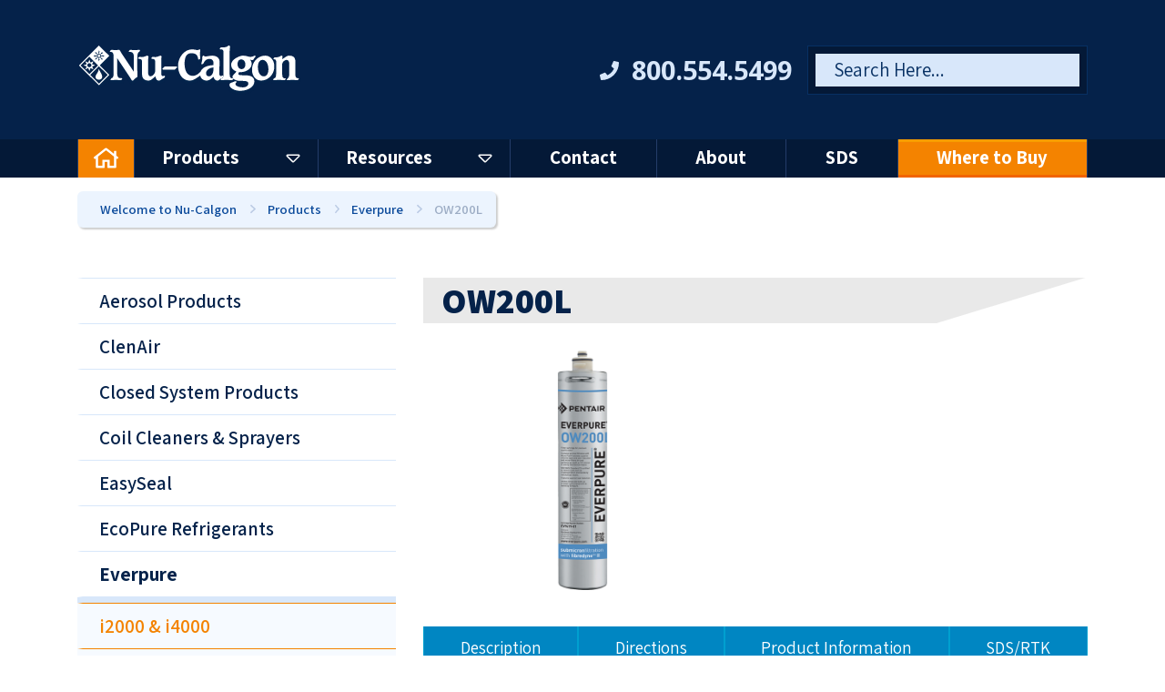

--- FILE ---
content_type: text/html; charset=utf-8
request_url: https://nucalgon.com/products/everpure/ow200l/
body_size: 14159
content:

<!DOCTYPE html>
<html lang="en" class="no-fouc">
<head prefix="og: http://ogp.me/ns#">
    <meta http-equiv="Content-Type" content="text/html" charset="UTF-8" />
    <meta http-equiv="X-UA-Compatible" content="IE=edge,chrome=1" />
    <meta property="og:type" content="website" />
    <meta property="og:site_name" content="Nu-Calgon" />
    <meta property="og:url" content="https://nucalgon.com/products/everpure/ow200l/" />

        <meta name="description" content="" />
        <meta name="keywords" content="9619-06, 9635-06, OW200L, OW4, plus, cartridges" />
        <link rel="canonical" href="" />
        <meta property="og:title" content="" />
        <meta property="og:description" content="" />

    <meta name="viewport" content="width=device-width, initial-scale=1, shrink-to-fit=no">

        <title>OW200L Nu-Calgon</title>

    <link rel="shortcut icon" href="/favicon.ico" />

    
    <link href="/css/sass/vendor/jquery.mmenu.all.css" rel="stylesheet">
    <link href="/css/sass/vendor/animate.css" rel="stylesheet">
    <link href="/css/sass/vendor/hamburgers.css" rel="stylesheet">


    
    
    



    <link href="/css/dist/page-base.min.css" rel="stylesheet" />
    
    
    
    <link href="/css/dist/page-product.min.css" rel="stylesheet" />




    
    <link href="//fonts.googleapis.com/css?family=Assistant:200,300,400,600,700,800|Changa+One" rel="stylesheet">
    <link href="//fonts.googleapis.com/css?family=Noto+Sans:400,700" rel="stylesheet">

    
    <link href="https://cdnjs.cloudflare.com/ajax/libs/fancybox/3.5.6/jquery.fancybox.min.css" rel="stylesheet">

    
    <style type="text/css">
        .fouc {
            display: none;
        }
    </style>

    <script src="https://cdnjs.cloudflare.com/ajax/libs/jquery/3.4.1/jquery.min.js"></script>
    <script src="https://cdnjs.cloudflare.com/ajax/libs/jquery-validate/1.19.1/jquery.validate.min.js" defer></script>
    <script src="https://cdnjs.cloudflare.com/ajax/libs/jquery-validation-unobtrusive/3.2.11/jquery.validate.unobtrusive.min.js" defer></script>
    
    <!-- Google tag (gtag.js) -->
    <script async src="https://www.googletagmanager.com/gtag/js?id=G-NYR17CWV37"></script>
    <script>
        window.dataLayer = window.dataLayer || [];
        function gtag(){dataLayer.push(arguments);}
        gtag('js', new Date());

        gtag('config', 'G-NYR17CWV37');
    </script>    

</head>
<body>
    <img src="https://tracker.metricool.com/c3po.jpg?hash=7ed4798243ec289b5b74eb404b0be0f8" style="display:none"/>
    <div class="wrapper" id="pageTop">
        <div role="navigation" aria-label="Skip navigation">
            <a href="#main-content" class="sr-only sr-only-focusable sr-skip-content" aria-label="Skip to Main Content">Skip to main content</a>
            <a href="#nav-hamburger-jump" class="sr-only sr-only-focusable sr-skip-content" arial-label="Skip to Navigation">Skip to navigation</a>
        </div>
        


<nav id="nc-mobile-menu" class="fouc" aria-label="mobile navigation">
    <ul>
                <li><span><a class="highlight" href="/where-to-buy/" target="">Where to Buy</a></span></li>

                <li>
                    <a href="/products/">Products</a>
                    <ul>
                            <li><a href="/products/aerosol-products/" target="">Aerosol Products</a></li>
                            <li><a href="/products/clenair/" target="">ClenAir</a></li>
                            <li><a href="/products/closed-system-products/" target="">Closed System Products</a></li>
                            <li><a href="/products/coil-cleaners-sprayers/" target="">Coil Cleaners & Sprayers</a></li>
                            <li><a href="/products/easyseal/" target="">EasySeal</a></li>
                            <li><a href="/products/ecopure-refrigerants/" target="">EcoPure Refrigerants</a></li>
                            <li><a href="/products/everpure/" target="">Everpure</a></li>
                            <li><a href="/products/gallo-gun/" target="">Gallo Gun</a></li>
                            <li><a href="/products/gas-leak-detectors/" target="">Gas Leak Detectors</a></li>
                            <li><a href="/products/glycols/" target="">Glycols</a></li>
                            <li><a href="/products/ice-machine-maintenance/" target="">Ice Machine Maintenance</a></li>
                            <li><a href="/products/indoor-air-quality/" target="">Indoor Air Quality</a></li>
                            <li><a href="/products/insulation-products/" target="">Insulation Products</a></li>
                            <li><a href="/products/iwave-air-ionization-systems/" target="">iWave Air Ionization Systems</a></li>
                            <li><a href="/products/nushield-air-ionization-systems/" target="">NuShield Air Ionization Systems</a></li>
                            <li><a href="/products/plumbing-products/" target="">Plumbing Products</a></li>
                            <li><a href="/products/refrigeration-vp-oils/" target="">Refrigeration & VP Oils</a></li>
                            <li><a href="/products/rx11-flush/" target="">Rx11-flush</a></li>
                            <li><a href="/products/scorpion/" target="">Scorpion</a></li>
                            <li><a href="/products/specialty-products/" target="">Specialty Products</a></li>
                            <li><a href="/products/total-system-protection/" target="">Total System Protection</a></li>
                            <li><a href="/products/water-filtration/" target="">Water Filtration</a></li>
                            <li><a href="/products/water-treatment/" target="">Water Treatment</a></li>
                            <li><a href="/products/green-select/" target="">Green Select</a></li>
                            <li><a href="/products/iaq-elite/" target="">IAQ Elite</a></li>
                            <li><a href="/products/nustart/" target="">NuStart</a></li>
                    </ul>
                </li>
                <li>
                    <a href="/resources/">Resources</a>
                    <ul>
                            <li><a href="/resources/nu-calgon-university-training/" target="">Nu-Calgon University Training</a></li>
                            <li><a href="/resources/coil-cleaner-selection-guide/" target="">Coil Cleaner Selection Guide</a></li>
                            <li><a href="/resources/water-filtration-cross-reference/" target="">Water Filtration Cross-Reference</a></li>
                            <li><a href="/resources/refrigeration-oil-cross-reference/" target="">Refrigeration Oil Cross Reference</a></li>
                            <li><a href="/resources/faqs/" target="">FAQs</a></li>
                            <li><a href="/resources/rx11-flush-calculator/" target="">Rx11-Flush Calculator</a></li>
                            <li><a href="/resources/glycol-addition-calculator/" target="">Glycol Addition Calculator</a></li>
                            <li><a href="/resources/catalog-download/" target="">Catalog Download</a></li>
                            <li><a href="/resources/contractor-wholesaler-resources/" target="">Contractor & Wholesaler Resources</a></li>
                            <li><a href="/resources/iaq-elite/" target="">IAQ Elite</a></li>
                            <li><a href="/resources/privacy-policy/" target="">Privacy Policy</a></li>
                    </ul>
                </li>
                <li><a href="/contact/" target="">Contact</a></li>
                <li><a href="/about/" target="">About</a></li>
                <li><a href="/sds/" target="">SDS</a></li>

        
    </ul>
</nav>

        <header id="nc-header">
            <div class="container">
                <a class="logo-link" href="/">
                    <img class="logo" src="/media/1001/logo-nu-calgon-white-transparent.png" alt="Nu-Calgon Logo" />
                </a>
                <div class="header-phone">
                    <span class="header-phone-icon fas fa-phone"></span>
                    <a class="header-search-mobile" href="#nc-mobile-menu"><span class="fal fa-search"></span></a>
                    <a class="header-phone-link" href="tel:+1-800-554-5499">800.554.5499</a>
                </div>
                <div class="search-box" data-results-page="">
                    <input type="text"
                           name="q"
                           class="header-search"
                           placeholder="Search Here..."
                           aria-label="Enter a search term here." />
                    <input type="submit" class="header-search-button" value="" />
                </div>
                <button class="hamburger hamburger--slider" type="button" id="nav-hamburger-jump" href="#nc-mobile-menu">
                    <span class="mobile-menu-text">Menu</span>
                    <span class="hamburger-box">
                        <span class="hamburger-inner"></span>
                    </span>
                </button>
                <div class="clear"></div>
                <div class="header-halftone"></div>
            </div>
        </header>
        


<nav id="nc-top-menu" class="no-fouc" aria-label="desktop navigation">
    <div class="container">
        <ul class="top-level" id="nav-hamburger-jump">
            <li class="home"><a href="/"><span class="far fa-home"></span></a></li>
                    <li class="dropdown">
                        <a class="nav-label-wrap dropdown-toggle" href="/products/" data-toggle="dropdown" id="dropdown-products"><span class="nav-label">Products</span><span class="fal fa-caret-down"></span></a>
                        <div class="dropdown-menu wide" aria-labelledby="dropdown-products">
                            <div class="dropdown-content-wrap">
                                <ul class="dropdown-links">
                                        <li><a href="/products/aerosol-products/" target="">Aerosol Products</a></li>
                                        <li><a href="/products/clenair/" target="">ClenAir</a></li>
                                        <li><a href="/products/closed-system-products/" target="">Closed System Products</a></li>
                                        <li><a href="/products/coil-cleaners-sprayers/" target="">Coil Cleaners & Sprayers</a></li>
                                        <li><a href="/products/easyseal/" target="">EasySeal</a></li>
                                        <li><a href="/products/ecopure-refrigerants/" target="">EcoPure Refrigerants</a></li>
                                        <li><a href="/products/everpure/" target="">Everpure</a></li>
                                        <li><a href="/products/gallo-gun/" target="">Gallo Gun</a></li>
                                        <li><a href="/products/gas-leak-detectors/" target="">Gas Leak Detectors</a></li>
                                        <li><a href="/products/glycols/" target="">Glycols</a></li>
                                        <li><a href="/products/ice-machine-maintenance/" target="">Ice Machine Maintenance</a></li>
                                        <li><a href="/products/indoor-air-quality/" target="">Indoor Air Quality</a></li>
                                        <li><a href="/products/insulation-products/" target="">Insulation Products</a></li>
                                        <li><a href="/products/iwave-air-ionization-systems/" target="">iWave Air Ionization Systems</a></li>
                                        <li><a href="/products/nushield-air-ionization-systems/" target="">NuShield Air Ionization Systems</a></li>
                                        <li><a href="/products/plumbing-products/" target="">Plumbing Products</a></li>
                                        <li><a href="/products/refrigeration-vp-oils/" target="">Refrigeration & VP Oils</a></li>
                                        <li><a href="/products/rx11-flush/" target="">Rx11-flush</a></li>
                                        <li><a href="/products/scorpion/" target="">Scorpion</a></li>
                                        <li><a href="/products/specialty-products/" target="">Specialty Products</a></li>
                                        <li><a href="/products/total-system-protection/" target="">Total System Protection</a></li>
                                        <li><a href="/products/water-filtration/" target="">Water Filtration</a></li>
                                        <li><a href="/products/water-treatment/" target="">Water Treatment</a></li>
                                        <li><a href="/products/green-select/" target="">Green Select</a></li>
                                        <li><a href="/products/iaq-elite/" target="">IAQ Elite</a></li>
                                        <li><a href="/products/nustart/" target="">NuStart</a></li>
                                </ul>
                            </div>
                        </div>
                    </li>
                    <li class="dropdown">
                        <a class="nav-label-wrap dropdown-toggle" href="/resources/" data-toggle="dropdown" id="dropdown-resources"><span class="nav-label">Resources</span><span class="fal fa-caret-down"></span></a>
                        <div class="dropdown-menu single" aria-labelledby="dropdown-resources">
                            <div class="dropdown-content-wrap">
                                <ul class="dropdown-links">
                                        <li><a href="/resources/nu-calgon-university-training/" target="">Nu-Calgon University Training</a></li>
                                        <li><a href="/resources/coil-cleaner-selection-guide/" target="">Coil Cleaner Selection Guide</a></li>
                                        <li><a href="/resources/water-filtration-cross-reference/" target="">Water Filtration Cross-Reference</a></li>
                                        <li><a href="/resources/refrigeration-oil-cross-reference/" target="">Refrigeration Oil Cross Reference</a></li>
                                        <li><a href="/resources/faqs/" target="">FAQs</a></li>
                                        <li><a href="/resources/rx11-flush-calculator/" target="">Rx11-Flush Calculator</a></li>
                                        <li><a href="/resources/glycol-addition-calculator/" target="">Glycol Addition Calculator</a></li>
                                        <li><a href="/resources/catalog-download/" target="">Catalog Download</a></li>
                                        <li><a href="/resources/contractor-wholesaler-resources/" target="">Contractor & Wholesaler Resources</a></li>
                                        <li><a href="/resources/iaq-elite/" target="">IAQ Elite</a></li>
                                        <li><a href="/resources/privacy-policy/" target="">Privacy Policy</a></li>
                                </ul>
                            </div>
                        </div>
                    </li>
                    <li>
                        <a class="nav-label-wrap" href="/contact/"><span class="nav-label">Contact</span></a>
                    </li>
                    <li>
                        <a class="nav-label-wrap" href="/about/"><span class="nav-label">About</span></a>
                    </li>
                    <li>
                        <a class="nav-label-wrap" href="/sds/"><span class="nav-label">SDS</span></a>
                    </li>

            
                <li class="where-to-buy">
                    <a class="nav-label-wrap" href="/where-to-buy/"><span class="nav-label">Where to Buy</span></a>
                </li>
        </ul>
    </div>
</nav>

        <main class="site-body" id="main-content">
            



<div class="container">
    


    <ul class="nc-breadcrumbs">
        <li><a href="/">Welcome to Nu-Calgon</a><span class="far fa-angle-right"></span></li>
                <li><a href="/products/">Products</a><span class="far fa-angle-right"></span></li>
                <li><a href="/products/everpure/">Everpure</a><span class="far fa-angle-right"></span></li>

        <li class="current"><span class="current-text">OW200L</span></li>

    </ul>


    
</div>

<div class="internal-wrapper">
    




<div class="container">
    <div class="row">
        <div class="col-md-4">


<nav class="nc-sidebar">
    <ul class="nc-side-navigation">
                <li><a href="/products/aerosol-products/" target="">Aerosol Products</a></li>
                <li><a href="/products/clenair/" target="">ClenAir</a></li>
                <li><a href="/products/closed-system-products/" target="">Closed System Products</a></li>
                <li><a href="/products/coil-cleaners-sprayers/" target="">Coil Cleaners & Sprayers</a></li>
                <li><a href="/products/easyseal/" target="">EasySeal</a></li>
                <li><a href="/products/ecopure-refrigerants/" target="">EcoPure Refrigerants</a></li>
                <li class="active">
                    <a href="/products/everpure/" target="">Everpure</a>
                    <ul class="level-two">
                            <li class="current"><a href="/products/everpure/i2000-i4000/" target="">i2000 & i4000</a></li>
                            <li class="current"><a href="/products/everpure/mc2-xc2/" target="">MC2 & XC2</a></li>
                            <li class="current"><a href="/products/everpure/bh-ocs-cartridges/" target="">BH & OCS Cartridges</a></li>
                            <li class="current"><a href="/products/everpure/4cb5-7cb5/" target="">4CB5 & 7CB5</a></li>
                            <li class="current"><a href="/products/everpure/4si-7si-cartridge/" target="">4SI & 7SI Cartridge</a></li>
                            <li class="current"><a href="/products/everpure/4fc-4fc-s-7fc-7fc-s/" target="">4FC, 4FC-S, 7FC, & 7FC-S</a></li>
                            <li class="current"><a href="/products/everpure/ow200l/" target="">OW200L</a></li>
                            <li class="current"><a href="/products/everpure/cu-cu-s/" target="">CU & CU-S</a></li>
                            <li class="current"><a href="/products/everpure/7so-softening-cartridge/" target="">7SO Softening Cartridge</a></li>
                            <li class="current"><a href="/products/everpure/qc7i-heads/" target="">QC7I Heads</a></li>
                            <li class="current"><a href="/products/everpure/ql3b-single-system-head/" target="">QL3B Single System Head</a></li>
                            <li class="current"><a href="/products/everpure/coldrinkinsurice-systems/" target="">Coldrink/Insurice Systems</a></li>
                            <li class="current"><a href="/products/everpure/10-20-coarse-prefilters/" target="">10" & 20" Coarse Prefilters</a></li>
                            <li class="current"><a href="/products/everpure/ec110-ec210/" target="">EC110 & EC210</a></li>
                            <li class="current"><a href="/products/everpure/kleensteam-ct-ii/" target="">Kleensteam CT & II</a></li>
                            <li class="current"><a href="/products/everpure/srx-scale-inhibitor-feeder/" target="">SRX Scale Inhibitor Feeder</a></li>
                            <li class="current"><a href="/products/everpure/imf-7-imf-10/" target="">IMF-7 & IMF-10</a></li>
                            <li class="current"><a href="/products/everpure/highflow-csr-systems/" target="">Highflow CSR Systems</a></li>
                            <li class="current"><a href="/products/everpure/oxidice/" target="">Oxidice</a></li>
                            <li class="current"><a href="/products/everpure/4jt-flushingsanitizing/" target="">4JT Flushing/Sanitizing</a></li>
                            <li class="current"><a href="/products/everpure/scalekleen-scale-remover/" target="">ScaleKleen Scale Remover</a></li>
                    </ul>
                </li>
                <li><a href="/products/gallo-gun/" target="">Gallo Gun</a></li>
                <li><a href="/products/gas-leak-detectors/" target="">Gas Leak Detectors</a></li>
                <li><a href="/products/glycols/" target="">Glycols</a></li>
                <li><a href="/products/ice-machine-maintenance/" target="">Ice Machine Maintenance</a></li>
                <li><a href="/products/indoor-air-quality/" target="">Indoor Air Quality</a></li>
                <li><a href="/products/insulation-products/" target="">Insulation Products</a></li>
                <li><a href="/products/iwave-air-ionization-systems/" target="">iWave Air Ionization Systems</a></li>
                <li><a href="/products/nushield-air-ionization-systems/" target="">NuShield Air Ionization Systems</a></li>
                <li><a href="/products/plumbing-products/" target="">Plumbing Products</a></li>
                <li><a href="/products/refrigeration-vp-oils/" target="">Refrigeration & VP Oils</a></li>
                <li><a href="/products/rx11-flush/" target="">Rx11-flush</a></li>
                <li><a href="/products/scorpion/" target="">Scorpion</a></li>
                <li><a href="/products/specialty-products/" target="">Specialty Products</a></li>
                <li><a href="/products/total-system-protection/" target="">Total System Protection</a></li>
                <li><a href="/products/water-filtration/" target="">Water Filtration</a></li>
                <li><a href="/products/water-treatment/" target="">Water Treatment</a></li>
                <li><a href="/products/green-select/" target="">Green Select</a></li>
                <li><a href="/products/iaq-elite/" target="">IAQ Elite</a></li>
                <li><a href="/products/nustart/" target="">NuStart</a></li>
    </ul>
</nav>






        </div>
        <div class="col-md-8">
            <div class="page-content">
                

    <h1 class="product-heading">OW200L</h1>
    <div class="product-image-and-description">
        <div class="row">
            <div class="col-lg-6">
                <div class="nc-image-wrap">
                        <img class="nc-product-image" src="/media/8714/9619-06_800x600.png" />
                </div>

            </div>
            <div class="col-lg-6">
                <div class="nc-product-description">
                    
                </div>
            </div>
        </div>
    </div>
    <div class="nc-jump-nav-wrap">
        
        <nav class="nc-jump-nav">
            <ul>
                <li><a href="#section-description"><span>Description</span></a></li>
                <li><a href="#section-directions"><span>Directions</span></a></li>
                <li><a href="#section-information"><span>Product Information</span></a></li>
                <li><a href="#section-safety"><span>SDS/RTK</span></a></li>
            </ul>
        </nav>
    </div>
    <div class="nc-product-content">
        <section id="section-description">
            <h3>Description:</h3>
            <ul>
<li>Provides sparkling, fresh, premium quality drinking water. Ideal for bottleless water coolers and drinking fountains</li>
<li>Everpure's unique filter blend using activated carbon reduces chlorine taste and odor and other offensive contaminants</li>
<li>Reduces lead to below the Federal Action Level of 1 ppb</li>
<li>Precoat submicron technology reduces dirt and particles as small as 1/2 micron in size</li>
<li>Reduces health contaminants such as Cryptosporidium and Giardia cysts and effectively reduces Trihalomethanes (THMs)</li>
<li>Does not remove fluoride from the water</li>
<li>Inhibits scale build-up in water using appliances</li>
<li>Sanitary cartridge replacement is simple, quick and clean</li>
<li>NSF Certified under NSF/ANSI Standards 42 and 53</li>
<li>Scale Reduction/Control as tested by Everpure</li>
</ul>
<h3>Features</h3>
<ul>
<li>Cyst Reduction</li>
<li>Lead+</li>
<li>Particulate Reduction</li>
<li>Scale Control</li>
<li>Taste &amp; Odor</li>
</ul>

                <table class="product-spec-table">
                    <tr>
                            <th>Packaging Size</th>
                            <th>Part Number</th>
                            <th>Additional Info</th>
                    </tr>
                            <tr>
                                    <td>OW200L</td>
                                    <td>9619-06</td>
                                    <td>Capacity: 480 gallons, Maximum Flow: 0.5 gpm (1.9 Lpm)</td>
                            </tr>
                </table>

        </section>
        <section id="section-directions">
            <h3>Directions:</h3>
            
        </section>
        <section id="section-information">
            <h3>Product Information:</h3>


    <h4>Literature Downloads</h4>

    <p><p>Download the product bulletin and other relevant literature here.</p></p>

    <ul class="file-list">

                    <li><a href="/media/5406/3-127_everpure.pdf" target="_blank">OW200L CARTRIDGE 6X1 CASE Product Bulletin</a></li>
    </ul>




    <h4>Labels</h4>

    <p><p>Download a low resolution file of the product label here.</p></p>



        </section>
        <section id="section-safety">
            <h3>Product Safety</h3>
        </section>
        <section id="section-right-to-know">
            <h3>RTK Information</h3>
        </section>

        <section id="related-products">
            <h2>Related Products:</h2>

            <div class="row nc-item-list">

            </div>
        </section>
    </div>

    

            </div>
        </div>
    </div>
</div>

</div>
        </main>

        <a class="backToTop" href="#pageTop"><span class="fas fa-arrow-to-top"></span></a>

        

<section class="nc-contact-section">
    <div class="container">
        <div class="row">
            <div class="col-md-5">
                <div class="contact-info">
                    <div class="contact-logo">
                        <img src="/media/1001/logo-nu-calgon-white-transparent.png" />
                    </div>
                                        <div class="contact-address">
                        <span>2611 Schuetz Rd.</span>
                        <span>St. Louis, MO 63043</span>
                    </div>
                    <ul class="contact-details">
                        <li>
                            <strong>Telephone:</strong> 800.554.5499
                        </li>
                                                <li>
                            <strong>Email:</strong> <a href="mailto:info@nucalgon.com">info@nucalgon.com</a>
                        </li>
                                                <li>
                            <strong>Hours:</strong> Mon–Fri: 8:00am - 5:00pm (Central Time)
                        </li>
                    </ul>
                </div>
            </div>
            
            <div class="col-md-6 offset-md-1">
                <h2 class="form-header">We'd love to hear from you.</h2>
                <div class="nc-contact-form">
                    <div id="umbraco_form_98e3696c11f040dab21cc2e44e94988e" class="umbraco-forms-form contact umbraco-forms-default">

<form action="/products/everpure/ow200l/" enctype="multipart/form-data" method="post"><input name="__RequestVerificationToken" type="hidden" value="wPaOs9ySOIT8fL0t-512vpUJJ3DNnelt2jU_ocUYFuHJCIT2h4Bjzw71seculcAT_FsPBkggZ7WPklIceJjDfgRpIz4zAxwtucvTeWDUEAU1" /><input data-val="true" data-val-required="The FormId field is required." name="FormId" type="hidden" value="98e3696c-11f0-40da-b21c-c2e44e94988e" /><input name="FormName" type="hidden" value="Contact" /><input data-val="true" data-val-required="The RecordId field is required." name="RecordId" type="hidden" value="00000000-0000-0000-0000-000000000000" /><input name="PreviousClicked" type="hidden" value="" /><input name="Theme" type="hidden" value="default" />            <input type="hidden" name="FormStep" value="0" />
            <input type="hidden" name="RecordState" value="[base64]" />





<div class="umbraco-forms-page">

        <h4 class="umbraco-forms-caption">We&#39;d love to hear from you.</h4>



        <fieldset class="umbraco-forms-fieldset" id="484d41cd-59f6-4c8f-b343-96bd1b2c49af">


            <div class="row-fluid">

                    <div class="umbraco-forms-container col-md-12">

                            <div class=" umbraco-forms-field name shortanswer mandatory" >

                                    <label for="fefd5cb2-530d-416b-81bd-a9e381eba6b2" class="umbraco-forms-label">
                                        Name                                     </label>


                                <div class="umbraco-forms-field-wrapper">

                                    
<input type="text" 
       name="fefd5cb2-530d-416b-81bd-a9e381eba6b2" 
       id="fefd5cb2-530d-416b-81bd-a9e381eba6b2" 
       class=" text" 
       value="" 
       maxlength="500"
       placeholder="Name"
data-val="true"
 data-val-required="Please provide a value for Name"

/>





<span class="field-validation-valid" data-valmsg-for="fefd5cb2-530d-416b-81bd-a9e381eba6b2" data-valmsg-replace="true"></span>
                                </div>

                            </div>
                            <div class=" umbraco-forms-field email shortanswer mandatory alternating" >

                                    <label for="51c7375e-922f-4cf7-ee8f-1ade36056c9f" class="umbraco-forms-label">
                                        Email                                     </label>


                                <div class="umbraco-forms-field-wrapper">

                                    
<input type="text" 
       name="51c7375e-922f-4cf7-ee8f-1ade36056c9f" 
       id="51c7375e-922f-4cf7-ee8f-1ade36056c9f" 
       class=" text" 
       value="" 
       maxlength="500"
       placeholder="Email"
data-val="true"
 data-val-required="Please provide a value for Email"
 data-val-regex="Please provide a valid value for Email" data-regex="[a-zA-Z0-9_.+-]+@[a-zA-Z0-9-]+.[a-zA-Z0-9-.]+"
/>





<span class="field-validation-valid" data-valmsg-for="51c7375e-922f-4cf7-ee8f-1ade36056c9f" data-valmsg-replace="true"></span>
                                </div>

                            </div>
                            <div class=" umbraco-forms-field phone shortanswer" >

                                    <label for="c70fcd35-fa5c-4750-f0f4-383f7c8e18d2" class="umbraco-forms-label">
                                        Phone                                     </label>


                                <div class="umbraco-forms-field-wrapper">

                                    
<input type="text" 
       name="c70fcd35-fa5c-4750-f0f4-383f7c8e18d2" 
       id="c70fcd35-fa5c-4750-f0f4-383f7c8e18d2" 
       class=" text" 
       value="" 
       maxlength="500"
       placeholder="Phone"



/>





<span class="field-validation-valid" data-valmsg-for="c70fcd35-fa5c-4750-f0f4-383f7c8e18d2" data-valmsg-replace="true"></span>
                                </div>

                            </div>
                            <div class=" umbraco-forms-field comments longanswer alternating" >

                                    <label for="3f058332-7280-4c46-bdd7-fb57a72f3e07" class="umbraco-forms-label">
                                        Comments                                     </label>


                                <div class="umbraco-forms-field-wrapper">

                                    
<textarea class=""  
          name="3f058332-7280-4c46-bdd7-fb57a72f3e07" 
          id="3f058332-7280-4c46-bdd7-fb57a72f3e07" 
          rows="2" 
          cols="20"
        placeholder="Comments"



></textarea>



<span class="field-validation-valid" data-valmsg-for="3f058332-7280-4c46-bdd7-fb57a72f3e07" data-valmsg-replace="true"></span>
                                </div>

                            </div>
                            <div class=" umbraco-forms-field pleaseconfirm recaptcha2 mandatory" >

                                    <label for="ba8137d1-5c8a-4760-9fd9-62424663ffb5" class="umbraco-forms-label">
                                        Please Confirm                                     </label>

                                    <span class="umbraco-forms-tooltip help-block">Click the box to submit</span>

                                <div class="umbraco-forms-field-wrapper">

                                            <script src="https://www.google.com/recaptcha/api.js" async defer></script>
        <div class="g-recaptcha" data-sitekey="6LdNmuAUAAAAAB9IxXhSGmiq2fW2V-PM0ZlzgwCe" data-theme="dark" data-size="normal"></div>


<span class="field-validation-valid" data-valmsg-for="ba8137d1-5c8a-4760-9fd9-62424663ffb5" data-valmsg-replace="true"></span>
                                </div>

                            </div>

                    </div>
            </div>

        </fieldset>

    <div style="display: none">
        <input type="text" name="98e3696c11f040dab21cc2e44e94988e" />
    </div>


    <div class="umbraco-forms-navigation row-fluid">

        <div class="col-md-12">
                <input type="submit" 
                       class="btn primary" 
                       value="Submit" 
                       name="__next" />
        </div>
    </div>
</div>

<input name='ufprt' type='hidden' value='[base64]' /></form>

        



<script>
    if (typeof umbracoFormsCollection === 'undefined') var umbracoFormsCollection = [];
    umbracoFormsCollection.push({"formId":"98e3696c11f040dab21cc2e44e94988e","fieldSetConditions":{},"fieldConditions":{},"recordValues":{}});
</script>


<script src='/App_Plugins/UmbracoForms/Assets/Themes/Default/umbracoforms.js' defer='defer' ></script>    </div>
                </div>

                

            </div>
        </div>
    </div>
</section>
        


<footer id="nc-footer">
    <div class="container">
        <div class="row">
                <div class="col-lg-3 col-md-6">
                    <div class="footer-column">
                        <h2>Nu-Calgon</h2>
                        <ul>
                                <li><a href="/products/">Products</a></li>
                                <li><a href="/where-to-buy/">Where to Buy</a></li>
                                <li><a href="/where-to-buy-international/">Where to Buy International</a></li>
                                <li><a href="/privacy-policy/">Privacy Policy</a></li>
                                <li><a href="/warranty-information/">Warranty Information</a></li>
                                <li><a href="/internet-sales-statement/">Internet Sales Statement</a></li>
                                <li><a href="/iwave-registration/">iWave Registration</a></li>
                                <li><a href="/nushield-registration/">NuShield Registration</a></li>
                                <li><a href="/scorpion-registration/">Scorpion Registration</a></li>
                                <li><a href="/permafilter-registration/">Permafilter Registration</a></li>
                                <li><a href="/oxidice-registration/">Oxidice Registration</a></li>
                        </ul>
                    </div>
                </div>
                <div class="col-lg-3 col-md-6">
                    <div class="footer-column">
                        <h2>Resources</h2>
                        <ul>
                                <li><a href="/privacy-policy/">Privacy Policy</a></li>
                                <li><a href="/media-downloads/photos/">Photos</a></li>
                                <li><a href="/media-downloads/logos/">Logos</a></li>
                                <li><a href="/media-downloads/videos/">Videos</a></li>
                                <li><a href="/resources/catalog-download/">Catalog Download</a></li>
                                <li><a href="/media/1646/11-s16_coilcleaners-chart.pdf">Coil Cleaner Chart</a></li>
                                <li><a href="/resources/contractor-wholesaler-resources/">Contractor & Wholesaler Resources</a></li>
                        </ul>
                    </div>
                </div>
            

            <div class="col-lg-3 col-md-6">
                <div class="footer-column">
                    <h2>Follow Us</h2>
                    <ul class="footer-social">
                            <li>
                                <a class="social-icon" href="https://www.facebook.com/NuCalgonBrand"><span class="fab fa-facebook-f" alt="Facebook"></span></a>
                            </li>
                            <li>
                                <a class="social-icon" href="https://twitter.com/nucalgon1" target="_blank"><span class="fab fa-twitter " alt="Twitter"></span></a>
                            </li>
                            <li>
                                <a class="social-icon" href="https://www.instagram.com/nu_calgon/" target="_blank"><span class="fab fa-instagram" alt="Instagram"></span></a>
                            </li>
                            <li>
                                <a class="social-icon" href="http://www.youtube.com/1nucalgon" target="_blank"><span class="fab fa-youtube" alt="YouTube"></span></a>
                            </li>

                        
                    </ul>
                </div>
            </div>

            <div class="col-lg-3 col-md-6">
                <div class="footer-column">
                    <h2>Join Our Newsletter</h2>
                    <div class="nc-form subscribe-form">
                        <div id="umbraco_form_75a589d7cd9546608990f85bd6b96bcb" class="umbraco-forms-form newsletter umbraco-forms-default">

<form action="/products/everpure/ow200l/" enctype="multipart/form-data" method="post"><input name="__RequestVerificationToken" type="hidden" value="LryzFhW7aE3r23tjK5Wm0XB3DBlNNwaKOz2hoNkA_4LvbnleyBzCjiNJLuOXS1XXpMntCF8xQ7saDkuJvf1q2pBfQJY0ddt2jdKoic_HDHA1" /><input data-val="true" data-val-required="The FormId field is required." name="FormId" type="hidden" value="75a589d7-cd95-4660-8990-f85bd6b96bcb" /><input name="FormName" type="hidden" value="Newsletter" /><input data-val="true" data-val-required="The RecordId field is required." name="RecordId" type="hidden" value="00000000-0000-0000-0000-000000000000" /><input name="PreviousClicked" type="hidden" value="" /><input name="Theme" type="hidden" value="default" />            <input type="hidden" name="FormStep" value="0" />
            <input type="hidden" name="RecordState" value="[base64]" />





<div class="umbraco-forms-page">




        <fieldset class="umbraco-forms-fieldset" id="b82cbd43-a89d-4895-a753-aa0e13d20b7a">


            <div class="row-fluid">

                    <div class="umbraco-forms-container col-md-12">

                            <div class=" umbraco-forms-field email shortanswer mandatory" >

                                    <label for="25f95916-6010-4cc2-b75a-b7db80a8c8a6" class="umbraco-forms-label">
                                        Email                                     </label>


                                <div class="umbraco-forms-field-wrapper">

                                    
<input type="text" 
       name="25f95916-6010-4cc2-b75a-b7db80a8c8a6" 
       id="25f95916-6010-4cc2-b75a-b7db80a8c8a6" 
       class=" text" 
       value="" 
       maxlength="500"
       placeholder="Email"
data-val="true"
 data-val-required="Please provide a value for Email"
 data-val-regex="Please provide a valid value for Email" data-regex="[a-zA-Z0-9_.+-]+@[a-zA-Z0-9-]+.[a-zA-Z0-9-.]+"
/>





<span class="field-validation-valid" data-valmsg-for="25f95916-6010-4cc2-b75a-b7db80a8c8a6" data-valmsg-replace="true"></span>
                                </div>

                            </div>
                            <div class=" umbraco-forms-field name shortanswer mandatory alternating" >

                                    <label for="030d1273-2ce2-45b4-891f-e16b8c7668e5" class="umbraco-forms-label">
                                        Name                                     </label>


                                <div class="umbraco-forms-field-wrapper">

                                    
<input type="text" 
       name="030d1273-2ce2-45b4-891f-e16b8c7668e5" 
       id="030d1273-2ce2-45b4-891f-e16b8c7668e5" 
       class=" text" 
       value="" 
       maxlength="500"
       placeholder="Name"
data-val="true"
 data-val-required="Please provide a value for Name"

/>





<span class="field-validation-valid" data-valmsg-for="030d1273-2ce2-45b4-891f-e16b8c7668e5" data-valmsg-replace="true"></span>
                                </div>

                            </div>
                            <div class=" umbraco-forms-field pleaseconfirm recaptcha2 mandatory" >

                                    <label for="28901e54-3567-4bf4-d51e-091a0ba9c2fd" class="umbraco-forms-label">
                                        Please Confirm                                     </label>

                                    <span class="umbraco-forms-tooltip help-block">Check the box to confirm</span>

                                <div class="umbraco-forms-field-wrapper">

                                            <script src="https://www.google.com/recaptcha/api.js" async defer></script>
        <div class="g-recaptcha" data-sitekey="6LdNmuAUAAAAAB9IxXhSGmiq2fW2V-PM0ZlzgwCe" data-theme="dark" data-size="compact"></div>


<span class="field-validation-valid" data-valmsg-for="28901e54-3567-4bf4-d51e-091a0ba9c2fd" data-valmsg-replace="true"></span>
                                </div>

                            </div>

                    </div>
            </div>

        </fieldset>

    <div style="display: none">
        <input type="text" name="75a589d7cd9546608990f85bd6b96bcb" />
    </div>


    <div class="umbraco-forms-navigation row-fluid">

        <div class="col-md-12">
                <input type="submit" 
                       class="btn primary" 
                       value="Sign-up" 
                       name="__next" />
        </div>
    </div>
</div>

<input name='ufprt' type='hidden' value='[base64]' /></form>

        



<script>
    if (typeof umbracoFormsCollection === 'undefined') var umbracoFormsCollection = [];
    umbracoFormsCollection.push({"formId":"75a589d7cd9546608990f85bd6b96bcb","fieldSetConditions":{},"fieldConditions":{},"recordValues":{}});
</script>


    </div>
                        
                        
                    </div>
                </div>
            </div>
        </div>

        <div class="row">
            <div class="col-md-12">
                <div class="copyright">
                    &#169; 2026 Nu-Calgon all rights reserved.
                </div>
            </div>
        </div>

    </div>
</footer>



    </div>

    <script src="/scripts/dist/theme.min.js" defer></script>
    <script src="https://cdnjs.cloudflare.com/ajax/libs/jquery-validate/1.19.1/jquery.validate.min.js" defer></script>
    <script src="https://cdnjs.cloudflare.com/ajax/libs/jquery-validation-unobtrusive/3.2.11/jquery.validate.unobtrusive.min.js" defer></script>
    <script src="https://cdnjs.cloudflare.com/ajax/libs/fancybox/3.5.6/jquery.fancybox.min.js" defer></script>


    
    
    


    <script async="async" src="https://pro.fontawesome.com/releases/v5.0.10/js/all.js" integrity="sha384-+1nLPoB0gaUktsZJP+ycZectl3GX7wP8Xf2PE/JHrb7X1u7Emm+v7wJMbAcPr8Ge" crossorigin="anonymous" defer></script>
</body>
</html>

--- FILE ---
content_type: text/html; charset=utf-8
request_url: https://www.google.com/recaptcha/api2/anchor?ar=1&k=6LdNmuAUAAAAAB9IxXhSGmiq2fW2V-PM0ZlzgwCe&co=aHR0cHM6Ly9udWNhbGdvbi5jb206NDQz&hl=en&v=PoyoqOPhxBO7pBk68S4YbpHZ&theme=dark&size=normal&anchor-ms=20000&execute-ms=30000&cb=2bydp6ffbyyt
body_size: 49351
content:
<!DOCTYPE HTML><html dir="ltr" lang="en"><head><meta http-equiv="Content-Type" content="text/html; charset=UTF-8">
<meta http-equiv="X-UA-Compatible" content="IE=edge">
<title>reCAPTCHA</title>
<style type="text/css">
/* cyrillic-ext */
@font-face {
  font-family: 'Roboto';
  font-style: normal;
  font-weight: 400;
  font-stretch: 100%;
  src: url(//fonts.gstatic.com/s/roboto/v48/KFO7CnqEu92Fr1ME7kSn66aGLdTylUAMa3GUBHMdazTgWw.woff2) format('woff2');
  unicode-range: U+0460-052F, U+1C80-1C8A, U+20B4, U+2DE0-2DFF, U+A640-A69F, U+FE2E-FE2F;
}
/* cyrillic */
@font-face {
  font-family: 'Roboto';
  font-style: normal;
  font-weight: 400;
  font-stretch: 100%;
  src: url(//fonts.gstatic.com/s/roboto/v48/KFO7CnqEu92Fr1ME7kSn66aGLdTylUAMa3iUBHMdazTgWw.woff2) format('woff2');
  unicode-range: U+0301, U+0400-045F, U+0490-0491, U+04B0-04B1, U+2116;
}
/* greek-ext */
@font-face {
  font-family: 'Roboto';
  font-style: normal;
  font-weight: 400;
  font-stretch: 100%;
  src: url(//fonts.gstatic.com/s/roboto/v48/KFO7CnqEu92Fr1ME7kSn66aGLdTylUAMa3CUBHMdazTgWw.woff2) format('woff2');
  unicode-range: U+1F00-1FFF;
}
/* greek */
@font-face {
  font-family: 'Roboto';
  font-style: normal;
  font-weight: 400;
  font-stretch: 100%;
  src: url(//fonts.gstatic.com/s/roboto/v48/KFO7CnqEu92Fr1ME7kSn66aGLdTylUAMa3-UBHMdazTgWw.woff2) format('woff2');
  unicode-range: U+0370-0377, U+037A-037F, U+0384-038A, U+038C, U+038E-03A1, U+03A3-03FF;
}
/* math */
@font-face {
  font-family: 'Roboto';
  font-style: normal;
  font-weight: 400;
  font-stretch: 100%;
  src: url(//fonts.gstatic.com/s/roboto/v48/KFO7CnqEu92Fr1ME7kSn66aGLdTylUAMawCUBHMdazTgWw.woff2) format('woff2');
  unicode-range: U+0302-0303, U+0305, U+0307-0308, U+0310, U+0312, U+0315, U+031A, U+0326-0327, U+032C, U+032F-0330, U+0332-0333, U+0338, U+033A, U+0346, U+034D, U+0391-03A1, U+03A3-03A9, U+03B1-03C9, U+03D1, U+03D5-03D6, U+03F0-03F1, U+03F4-03F5, U+2016-2017, U+2034-2038, U+203C, U+2040, U+2043, U+2047, U+2050, U+2057, U+205F, U+2070-2071, U+2074-208E, U+2090-209C, U+20D0-20DC, U+20E1, U+20E5-20EF, U+2100-2112, U+2114-2115, U+2117-2121, U+2123-214F, U+2190, U+2192, U+2194-21AE, U+21B0-21E5, U+21F1-21F2, U+21F4-2211, U+2213-2214, U+2216-22FF, U+2308-230B, U+2310, U+2319, U+231C-2321, U+2336-237A, U+237C, U+2395, U+239B-23B7, U+23D0, U+23DC-23E1, U+2474-2475, U+25AF, U+25B3, U+25B7, U+25BD, U+25C1, U+25CA, U+25CC, U+25FB, U+266D-266F, U+27C0-27FF, U+2900-2AFF, U+2B0E-2B11, U+2B30-2B4C, U+2BFE, U+3030, U+FF5B, U+FF5D, U+1D400-1D7FF, U+1EE00-1EEFF;
}
/* symbols */
@font-face {
  font-family: 'Roboto';
  font-style: normal;
  font-weight: 400;
  font-stretch: 100%;
  src: url(//fonts.gstatic.com/s/roboto/v48/KFO7CnqEu92Fr1ME7kSn66aGLdTylUAMaxKUBHMdazTgWw.woff2) format('woff2');
  unicode-range: U+0001-000C, U+000E-001F, U+007F-009F, U+20DD-20E0, U+20E2-20E4, U+2150-218F, U+2190, U+2192, U+2194-2199, U+21AF, U+21E6-21F0, U+21F3, U+2218-2219, U+2299, U+22C4-22C6, U+2300-243F, U+2440-244A, U+2460-24FF, U+25A0-27BF, U+2800-28FF, U+2921-2922, U+2981, U+29BF, U+29EB, U+2B00-2BFF, U+4DC0-4DFF, U+FFF9-FFFB, U+10140-1018E, U+10190-1019C, U+101A0, U+101D0-101FD, U+102E0-102FB, U+10E60-10E7E, U+1D2C0-1D2D3, U+1D2E0-1D37F, U+1F000-1F0FF, U+1F100-1F1AD, U+1F1E6-1F1FF, U+1F30D-1F30F, U+1F315, U+1F31C, U+1F31E, U+1F320-1F32C, U+1F336, U+1F378, U+1F37D, U+1F382, U+1F393-1F39F, U+1F3A7-1F3A8, U+1F3AC-1F3AF, U+1F3C2, U+1F3C4-1F3C6, U+1F3CA-1F3CE, U+1F3D4-1F3E0, U+1F3ED, U+1F3F1-1F3F3, U+1F3F5-1F3F7, U+1F408, U+1F415, U+1F41F, U+1F426, U+1F43F, U+1F441-1F442, U+1F444, U+1F446-1F449, U+1F44C-1F44E, U+1F453, U+1F46A, U+1F47D, U+1F4A3, U+1F4B0, U+1F4B3, U+1F4B9, U+1F4BB, U+1F4BF, U+1F4C8-1F4CB, U+1F4D6, U+1F4DA, U+1F4DF, U+1F4E3-1F4E6, U+1F4EA-1F4ED, U+1F4F7, U+1F4F9-1F4FB, U+1F4FD-1F4FE, U+1F503, U+1F507-1F50B, U+1F50D, U+1F512-1F513, U+1F53E-1F54A, U+1F54F-1F5FA, U+1F610, U+1F650-1F67F, U+1F687, U+1F68D, U+1F691, U+1F694, U+1F698, U+1F6AD, U+1F6B2, U+1F6B9-1F6BA, U+1F6BC, U+1F6C6-1F6CF, U+1F6D3-1F6D7, U+1F6E0-1F6EA, U+1F6F0-1F6F3, U+1F6F7-1F6FC, U+1F700-1F7FF, U+1F800-1F80B, U+1F810-1F847, U+1F850-1F859, U+1F860-1F887, U+1F890-1F8AD, U+1F8B0-1F8BB, U+1F8C0-1F8C1, U+1F900-1F90B, U+1F93B, U+1F946, U+1F984, U+1F996, U+1F9E9, U+1FA00-1FA6F, U+1FA70-1FA7C, U+1FA80-1FA89, U+1FA8F-1FAC6, U+1FACE-1FADC, U+1FADF-1FAE9, U+1FAF0-1FAF8, U+1FB00-1FBFF;
}
/* vietnamese */
@font-face {
  font-family: 'Roboto';
  font-style: normal;
  font-weight: 400;
  font-stretch: 100%;
  src: url(//fonts.gstatic.com/s/roboto/v48/KFO7CnqEu92Fr1ME7kSn66aGLdTylUAMa3OUBHMdazTgWw.woff2) format('woff2');
  unicode-range: U+0102-0103, U+0110-0111, U+0128-0129, U+0168-0169, U+01A0-01A1, U+01AF-01B0, U+0300-0301, U+0303-0304, U+0308-0309, U+0323, U+0329, U+1EA0-1EF9, U+20AB;
}
/* latin-ext */
@font-face {
  font-family: 'Roboto';
  font-style: normal;
  font-weight: 400;
  font-stretch: 100%;
  src: url(//fonts.gstatic.com/s/roboto/v48/KFO7CnqEu92Fr1ME7kSn66aGLdTylUAMa3KUBHMdazTgWw.woff2) format('woff2');
  unicode-range: U+0100-02BA, U+02BD-02C5, U+02C7-02CC, U+02CE-02D7, U+02DD-02FF, U+0304, U+0308, U+0329, U+1D00-1DBF, U+1E00-1E9F, U+1EF2-1EFF, U+2020, U+20A0-20AB, U+20AD-20C0, U+2113, U+2C60-2C7F, U+A720-A7FF;
}
/* latin */
@font-face {
  font-family: 'Roboto';
  font-style: normal;
  font-weight: 400;
  font-stretch: 100%;
  src: url(//fonts.gstatic.com/s/roboto/v48/KFO7CnqEu92Fr1ME7kSn66aGLdTylUAMa3yUBHMdazQ.woff2) format('woff2');
  unicode-range: U+0000-00FF, U+0131, U+0152-0153, U+02BB-02BC, U+02C6, U+02DA, U+02DC, U+0304, U+0308, U+0329, U+2000-206F, U+20AC, U+2122, U+2191, U+2193, U+2212, U+2215, U+FEFF, U+FFFD;
}
/* cyrillic-ext */
@font-face {
  font-family: 'Roboto';
  font-style: normal;
  font-weight: 500;
  font-stretch: 100%;
  src: url(//fonts.gstatic.com/s/roboto/v48/KFO7CnqEu92Fr1ME7kSn66aGLdTylUAMa3GUBHMdazTgWw.woff2) format('woff2');
  unicode-range: U+0460-052F, U+1C80-1C8A, U+20B4, U+2DE0-2DFF, U+A640-A69F, U+FE2E-FE2F;
}
/* cyrillic */
@font-face {
  font-family: 'Roboto';
  font-style: normal;
  font-weight: 500;
  font-stretch: 100%;
  src: url(//fonts.gstatic.com/s/roboto/v48/KFO7CnqEu92Fr1ME7kSn66aGLdTylUAMa3iUBHMdazTgWw.woff2) format('woff2');
  unicode-range: U+0301, U+0400-045F, U+0490-0491, U+04B0-04B1, U+2116;
}
/* greek-ext */
@font-face {
  font-family: 'Roboto';
  font-style: normal;
  font-weight: 500;
  font-stretch: 100%;
  src: url(//fonts.gstatic.com/s/roboto/v48/KFO7CnqEu92Fr1ME7kSn66aGLdTylUAMa3CUBHMdazTgWw.woff2) format('woff2');
  unicode-range: U+1F00-1FFF;
}
/* greek */
@font-face {
  font-family: 'Roboto';
  font-style: normal;
  font-weight: 500;
  font-stretch: 100%;
  src: url(//fonts.gstatic.com/s/roboto/v48/KFO7CnqEu92Fr1ME7kSn66aGLdTylUAMa3-UBHMdazTgWw.woff2) format('woff2');
  unicode-range: U+0370-0377, U+037A-037F, U+0384-038A, U+038C, U+038E-03A1, U+03A3-03FF;
}
/* math */
@font-face {
  font-family: 'Roboto';
  font-style: normal;
  font-weight: 500;
  font-stretch: 100%;
  src: url(//fonts.gstatic.com/s/roboto/v48/KFO7CnqEu92Fr1ME7kSn66aGLdTylUAMawCUBHMdazTgWw.woff2) format('woff2');
  unicode-range: U+0302-0303, U+0305, U+0307-0308, U+0310, U+0312, U+0315, U+031A, U+0326-0327, U+032C, U+032F-0330, U+0332-0333, U+0338, U+033A, U+0346, U+034D, U+0391-03A1, U+03A3-03A9, U+03B1-03C9, U+03D1, U+03D5-03D6, U+03F0-03F1, U+03F4-03F5, U+2016-2017, U+2034-2038, U+203C, U+2040, U+2043, U+2047, U+2050, U+2057, U+205F, U+2070-2071, U+2074-208E, U+2090-209C, U+20D0-20DC, U+20E1, U+20E5-20EF, U+2100-2112, U+2114-2115, U+2117-2121, U+2123-214F, U+2190, U+2192, U+2194-21AE, U+21B0-21E5, U+21F1-21F2, U+21F4-2211, U+2213-2214, U+2216-22FF, U+2308-230B, U+2310, U+2319, U+231C-2321, U+2336-237A, U+237C, U+2395, U+239B-23B7, U+23D0, U+23DC-23E1, U+2474-2475, U+25AF, U+25B3, U+25B7, U+25BD, U+25C1, U+25CA, U+25CC, U+25FB, U+266D-266F, U+27C0-27FF, U+2900-2AFF, U+2B0E-2B11, U+2B30-2B4C, U+2BFE, U+3030, U+FF5B, U+FF5D, U+1D400-1D7FF, U+1EE00-1EEFF;
}
/* symbols */
@font-face {
  font-family: 'Roboto';
  font-style: normal;
  font-weight: 500;
  font-stretch: 100%;
  src: url(//fonts.gstatic.com/s/roboto/v48/KFO7CnqEu92Fr1ME7kSn66aGLdTylUAMaxKUBHMdazTgWw.woff2) format('woff2');
  unicode-range: U+0001-000C, U+000E-001F, U+007F-009F, U+20DD-20E0, U+20E2-20E4, U+2150-218F, U+2190, U+2192, U+2194-2199, U+21AF, U+21E6-21F0, U+21F3, U+2218-2219, U+2299, U+22C4-22C6, U+2300-243F, U+2440-244A, U+2460-24FF, U+25A0-27BF, U+2800-28FF, U+2921-2922, U+2981, U+29BF, U+29EB, U+2B00-2BFF, U+4DC0-4DFF, U+FFF9-FFFB, U+10140-1018E, U+10190-1019C, U+101A0, U+101D0-101FD, U+102E0-102FB, U+10E60-10E7E, U+1D2C0-1D2D3, U+1D2E0-1D37F, U+1F000-1F0FF, U+1F100-1F1AD, U+1F1E6-1F1FF, U+1F30D-1F30F, U+1F315, U+1F31C, U+1F31E, U+1F320-1F32C, U+1F336, U+1F378, U+1F37D, U+1F382, U+1F393-1F39F, U+1F3A7-1F3A8, U+1F3AC-1F3AF, U+1F3C2, U+1F3C4-1F3C6, U+1F3CA-1F3CE, U+1F3D4-1F3E0, U+1F3ED, U+1F3F1-1F3F3, U+1F3F5-1F3F7, U+1F408, U+1F415, U+1F41F, U+1F426, U+1F43F, U+1F441-1F442, U+1F444, U+1F446-1F449, U+1F44C-1F44E, U+1F453, U+1F46A, U+1F47D, U+1F4A3, U+1F4B0, U+1F4B3, U+1F4B9, U+1F4BB, U+1F4BF, U+1F4C8-1F4CB, U+1F4D6, U+1F4DA, U+1F4DF, U+1F4E3-1F4E6, U+1F4EA-1F4ED, U+1F4F7, U+1F4F9-1F4FB, U+1F4FD-1F4FE, U+1F503, U+1F507-1F50B, U+1F50D, U+1F512-1F513, U+1F53E-1F54A, U+1F54F-1F5FA, U+1F610, U+1F650-1F67F, U+1F687, U+1F68D, U+1F691, U+1F694, U+1F698, U+1F6AD, U+1F6B2, U+1F6B9-1F6BA, U+1F6BC, U+1F6C6-1F6CF, U+1F6D3-1F6D7, U+1F6E0-1F6EA, U+1F6F0-1F6F3, U+1F6F7-1F6FC, U+1F700-1F7FF, U+1F800-1F80B, U+1F810-1F847, U+1F850-1F859, U+1F860-1F887, U+1F890-1F8AD, U+1F8B0-1F8BB, U+1F8C0-1F8C1, U+1F900-1F90B, U+1F93B, U+1F946, U+1F984, U+1F996, U+1F9E9, U+1FA00-1FA6F, U+1FA70-1FA7C, U+1FA80-1FA89, U+1FA8F-1FAC6, U+1FACE-1FADC, U+1FADF-1FAE9, U+1FAF0-1FAF8, U+1FB00-1FBFF;
}
/* vietnamese */
@font-face {
  font-family: 'Roboto';
  font-style: normal;
  font-weight: 500;
  font-stretch: 100%;
  src: url(//fonts.gstatic.com/s/roboto/v48/KFO7CnqEu92Fr1ME7kSn66aGLdTylUAMa3OUBHMdazTgWw.woff2) format('woff2');
  unicode-range: U+0102-0103, U+0110-0111, U+0128-0129, U+0168-0169, U+01A0-01A1, U+01AF-01B0, U+0300-0301, U+0303-0304, U+0308-0309, U+0323, U+0329, U+1EA0-1EF9, U+20AB;
}
/* latin-ext */
@font-face {
  font-family: 'Roboto';
  font-style: normal;
  font-weight: 500;
  font-stretch: 100%;
  src: url(//fonts.gstatic.com/s/roboto/v48/KFO7CnqEu92Fr1ME7kSn66aGLdTylUAMa3KUBHMdazTgWw.woff2) format('woff2');
  unicode-range: U+0100-02BA, U+02BD-02C5, U+02C7-02CC, U+02CE-02D7, U+02DD-02FF, U+0304, U+0308, U+0329, U+1D00-1DBF, U+1E00-1E9F, U+1EF2-1EFF, U+2020, U+20A0-20AB, U+20AD-20C0, U+2113, U+2C60-2C7F, U+A720-A7FF;
}
/* latin */
@font-face {
  font-family: 'Roboto';
  font-style: normal;
  font-weight: 500;
  font-stretch: 100%;
  src: url(//fonts.gstatic.com/s/roboto/v48/KFO7CnqEu92Fr1ME7kSn66aGLdTylUAMa3yUBHMdazQ.woff2) format('woff2');
  unicode-range: U+0000-00FF, U+0131, U+0152-0153, U+02BB-02BC, U+02C6, U+02DA, U+02DC, U+0304, U+0308, U+0329, U+2000-206F, U+20AC, U+2122, U+2191, U+2193, U+2212, U+2215, U+FEFF, U+FFFD;
}
/* cyrillic-ext */
@font-face {
  font-family: 'Roboto';
  font-style: normal;
  font-weight: 900;
  font-stretch: 100%;
  src: url(//fonts.gstatic.com/s/roboto/v48/KFO7CnqEu92Fr1ME7kSn66aGLdTylUAMa3GUBHMdazTgWw.woff2) format('woff2');
  unicode-range: U+0460-052F, U+1C80-1C8A, U+20B4, U+2DE0-2DFF, U+A640-A69F, U+FE2E-FE2F;
}
/* cyrillic */
@font-face {
  font-family: 'Roboto';
  font-style: normal;
  font-weight: 900;
  font-stretch: 100%;
  src: url(//fonts.gstatic.com/s/roboto/v48/KFO7CnqEu92Fr1ME7kSn66aGLdTylUAMa3iUBHMdazTgWw.woff2) format('woff2');
  unicode-range: U+0301, U+0400-045F, U+0490-0491, U+04B0-04B1, U+2116;
}
/* greek-ext */
@font-face {
  font-family: 'Roboto';
  font-style: normal;
  font-weight: 900;
  font-stretch: 100%;
  src: url(//fonts.gstatic.com/s/roboto/v48/KFO7CnqEu92Fr1ME7kSn66aGLdTylUAMa3CUBHMdazTgWw.woff2) format('woff2');
  unicode-range: U+1F00-1FFF;
}
/* greek */
@font-face {
  font-family: 'Roboto';
  font-style: normal;
  font-weight: 900;
  font-stretch: 100%;
  src: url(//fonts.gstatic.com/s/roboto/v48/KFO7CnqEu92Fr1ME7kSn66aGLdTylUAMa3-UBHMdazTgWw.woff2) format('woff2');
  unicode-range: U+0370-0377, U+037A-037F, U+0384-038A, U+038C, U+038E-03A1, U+03A3-03FF;
}
/* math */
@font-face {
  font-family: 'Roboto';
  font-style: normal;
  font-weight: 900;
  font-stretch: 100%;
  src: url(//fonts.gstatic.com/s/roboto/v48/KFO7CnqEu92Fr1ME7kSn66aGLdTylUAMawCUBHMdazTgWw.woff2) format('woff2');
  unicode-range: U+0302-0303, U+0305, U+0307-0308, U+0310, U+0312, U+0315, U+031A, U+0326-0327, U+032C, U+032F-0330, U+0332-0333, U+0338, U+033A, U+0346, U+034D, U+0391-03A1, U+03A3-03A9, U+03B1-03C9, U+03D1, U+03D5-03D6, U+03F0-03F1, U+03F4-03F5, U+2016-2017, U+2034-2038, U+203C, U+2040, U+2043, U+2047, U+2050, U+2057, U+205F, U+2070-2071, U+2074-208E, U+2090-209C, U+20D0-20DC, U+20E1, U+20E5-20EF, U+2100-2112, U+2114-2115, U+2117-2121, U+2123-214F, U+2190, U+2192, U+2194-21AE, U+21B0-21E5, U+21F1-21F2, U+21F4-2211, U+2213-2214, U+2216-22FF, U+2308-230B, U+2310, U+2319, U+231C-2321, U+2336-237A, U+237C, U+2395, U+239B-23B7, U+23D0, U+23DC-23E1, U+2474-2475, U+25AF, U+25B3, U+25B7, U+25BD, U+25C1, U+25CA, U+25CC, U+25FB, U+266D-266F, U+27C0-27FF, U+2900-2AFF, U+2B0E-2B11, U+2B30-2B4C, U+2BFE, U+3030, U+FF5B, U+FF5D, U+1D400-1D7FF, U+1EE00-1EEFF;
}
/* symbols */
@font-face {
  font-family: 'Roboto';
  font-style: normal;
  font-weight: 900;
  font-stretch: 100%;
  src: url(//fonts.gstatic.com/s/roboto/v48/KFO7CnqEu92Fr1ME7kSn66aGLdTylUAMaxKUBHMdazTgWw.woff2) format('woff2');
  unicode-range: U+0001-000C, U+000E-001F, U+007F-009F, U+20DD-20E0, U+20E2-20E4, U+2150-218F, U+2190, U+2192, U+2194-2199, U+21AF, U+21E6-21F0, U+21F3, U+2218-2219, U+2299, U+22C4-22C6, U+2300-243F, U+2440-244A, U+2460-24FF, U+25A0-27BF, U+2800-28FF, U+2921-2922, U+2981, U+29BF, U+29EB, U+2B00-2BFF, U+4DC0-4DFF, U+FFF9-FFFB, U+10140-1018E, U+10190-1019C, U+101A0, U+101D0-101FD, U+102E0-102FB, U+10E60-10E7E, U+1D2C0-1D2D3, U+1D2E0-1D37F, U+1F000-1F0FF, U+1F100-1F1AD, U+1F1E6-1F1FF, U+1F30D-1F30F, U+1F315, U+1F31C, U+1F31E, U+1F320-1F32C, U+1F336, U+1F378, U+1F37D, U+1F382, U+1F393-1F39F, U+1F3A7-1F3A8, U+1F3AC-1F3AF, U+1F3C2, U+1F3C4-1F3C6, U+1F3CA-1F3CE, U+1F3D4-1F3E0, U+1F3ED, U+1F3F1-1F3F3, U+1F3F5-1F3F7, U+1F408, U+1F415, U+1F41F, U+1F426, U+1F43F, U+1F441-1F442, U+1F444, U+1F446-1F449, U+1F44C-1F44E, U+1F453, U+1F46A, U+1F47D, U+1F4A3, U+1F4B0, U+1F4B3, U+1F4B9, U+1F4BB, U+1F4BF, U+1F4C8-1F4CB, U+1F4D6, U+1F4DA, U+1F4DF, U+1F4E3-1F4E6, U+1F4EA-1F4ED, U+1F4F7, U+1F4F9-1F4FB, U+1F4FD-1F4FE, U+1F503, U+1F507-1F50B, U+1F50D, U+1F512-1F513, U+1F53E-1F54A, U+1F54F-1F5FA, U+1F610, U+1F650-1F67F, U+1F687, U+1F68D, U+1F691, U+1F694, U+1F698, U+1F6AD, U+1F6B2, U+1F6B9-1F6BA, U+1F6BC, U+1F6C6-1F6CF, U+1F6D3-1F6D7, U+1F6E0-1F6EA, U+1F6F0-1F6F3, U+1F6F7-1F6FC, U+1F700-1F7FF, U+1F800-1F80B, U+1F810-1F847, U+1F850-1F859, U+1F860-1F887, U+1F890-1F8AD, U+1F8B0-1F8BB, U+1F8C0-1F8C1, U+1F900-1F90B, U+1F93B, U+1F946, U+1F984, U+1F996, U+1F9E9, U+1FA00-1FA6F, U+1FA70-1FA7C, U+1FA80-1FA89, U+1FA8F-1FAC6, U+1FACE-1FADC, U+1FADF-1FAE9, U+1FAF0-1FAF8, U+1FB00-1FBFF;
}
/* vietnamese */
@font-face {
  font-family: 'Roboto';
  font-style: normal;
  font-weight: 900;
  font-stretch: 100%;
  src: url(//fonts.gstatic.com/s/roboto/v48/KFO7CnqEu92Fr1ME7kSn66aGLdTylUAMa3OUBHMdazTgWw.woff2) format('woff2');
  unicode-range: U+0102-0103, U+0110-0111, U+0128-0129, U+0168-0169, U+01A0-01A1, U+01AF-01B0, U+0300-0301, U+0303-0304, U+0308-0309, U+0323, U+0329, U+1EA0-1EF9, U+20AB;
}
/* latin-ext */
@font-face {
  font-family: 'Roboto';
  font-style: normal;
  font-weight: 900;
  font-stretch: 100%;
  src: url(//fonts.gstatic.com/s/roboto/v48/KFO7CnqEu92Fr1ME7kSn66aGLdTylUAMa3KUBHMdazTgWw.woff2) format('woff2');
  unicode-range: U+0100-02BA, U+02BD-02C5, U+02C7-02CC, U+02CE-02D7, U+02DD-02FF, U+0304, U+0308, U+0329, U+1D00-1DBF, U+1E00-1E9F, U+1EF2-1EFF, U+2020, U+20A0-20AB, U+20AD-20C0, U+2113, U+2C60-2C7F, U+A720-A7FF;
}
/* latin */
@font-face {
  font-family: 'Roboto';
  font-style: normal;
  font-weight: 900;
  font-stretch: 100%;
  src: url(//fonts.gstatic.com/s/roboto/v48/KFO7CnqEu92Fr1ME7kSn66aGLdTylUAMa3yUBHMdazQ.woff2) format('woff2');
  unicode-range: U+0000-00FF, U+0131, U+0152-0153, U+02BB-02BC, U+02C6, U+02DA, U+02DC, U+0304, U+0308, U+0329, U+2000-206F, U+20AC, U+2122, U+2191, U+2193, U+2212, U+2215, U+FEFF, U+FFFD;
}

</style>
<link rel="stylesheet" type="text/css" href="https://www.gstatic.com/recaptcha/releases/PoyoqOPhxBO7pBk68S4YbpHZ/styles__ltr.css">
<script nonce="wFDtoDKWnzWoyK9WqOjR8g" type="text/javascript">window['__recaptcha_api'] = 'https://www.google.com/recaptcha/api2/';</script>
<script type="text/javascript" src="https://www.gstatic.com/recaptcha/releases/PoyoqOPhxBO7pBk68S4YbpHZ/recaptcha__en.js" nonce="wFDtoDKWnzWoyK9WqOjR8g">
      
    </script></head>
<body><div id="rc-anchor-alert" class="rc-anchor-alert"></div>
<input type="hidden" id="recaptcha-token" value="[base64]">
<script type="text/javascript" nonce="wFDtoDKWnzWoyK9WqOjR8g">
      recaptcha.anchor.Main.init("[\x22ainput\x22,[\x22bgdata\x22,\x22\x22,\[base64]/[base64]/bmV3IFpbdF0obVswXSk6Sz09Mj9uZXcgWlt0XShtWzBdLG1bMV0pOks9PTM/bmV3IFpbdF0obVswXSxtWzFdLG1bMl0pOks9PTQ/[base64]/[base64]/[base64]/[base64]/[base64]/[base64]/[base64]/[base64]/[base64]/[base64]/[base64]/[base64]/[base64]/[base64]\\u003d\\u003d\x22,\[base64]\\u003d\\u003d\x22,\x22w4zDr1PDm0LDo10fwo5FwrgEw79dwoHCrybCvDPDgS11w6Uww5UKw5HDjsKywoTCg8OwJFfDvcO+TRwfw6Bkwoh7woJyw6sVOkNhw5HDgsO2w6PCjcKRwpFZakZ/[base64]/ccOHwofDi2bDlDg+wrzDqmZ0w7hpC8KIwpogC8K+TcOVHUdmw652R8O+aMK3O8KGfcKHdsK+ZBNDwrN2woTCjcO3wpHCncOMPMO+UcKsccKYwqXDiSAYDcOlAcKCC8Kmwq4iw6jDpXLCrzNSwqxIcX/Di0hOVHHCl8Kaw7Q3wpwUAsOGQcK3w4PCjMK5Nk7CusOjasO/ejkEBMO1aTxyFsO2w7YBw6TDlArDly3Drx9jEV8QZcKqwpDDs8K0WnfDpMKiN8OzCcOxwqjDiQgnYy5Awp/DocOPwpFMw6HDqlDCvTDDhEESwqTCn3/Dlz/ClVkKw7Y+O3l7woTDmjvCncOtw4LCtiXDosOUAMOjHMKkw4MOVX8Pw5h/wqoycBLDpHnCt3vDjj/[base64]/CscO/[base64]/[base64]/DiQLDscOgBEkCw6NJB8Omw5RZNsOhUsKtfcKPwpLCosO5wrAUB8OKw4MTPy3CozwhEV3DhC1VTsKQGMOCFggIw5FEwqjDjsOxbcOPw77Dq8KXRsOxecOYScK7wrrChkvDjwhHSycUwqPCv8OgAMKJw6rCqcKRaU4VQ3ZKOcOHHW/Ch8O8Am7CsUEFf8KAwpDDiMOVw5B/YsKWUsKnw5cow5YWTRHCj8O1w77CjMKoQWkfw4IMwoDChMKBWsKSDcOdWcKtBMK5BlQqwp8QdXYjOG7DimQrw4LDphF9wpdbIw5cVMOsLcKmwp4pLMKcBC8Nw6kNScOow5I1RMOAw790w6wZLAvDr8OFw5JZPcOmwrAhUMKIcw3Cq33CknPCti/[base64]/wrt4JsKJFwfDtBVrwqzCpMOawpvCjCLCt20aVsKZeMKHKMOJMsKAJ2HCohAPFwYwcXbDlEhrw5fDjsK3RcKHw5ZTRsOKbMO6FsKNdAtkTWocEiPDqyE+w6V/wrjDsB9tLMK0w5/DucOcK8Klw5JPWXkJNsOEw4/CmRTDsQ3CicOpf0JOwrlPw4ZZcMK+VhjCkcKUw5bCsDDDvWZEw4vDtmXDlznCgzl/wqnCtcOEwqYIwrMpfMKGckbCi8KZOMOBwpfDtjE0w5rDu8KTKQcERsOBa2UrYsOoSU3DscK5w7XDvEFOHSksw6/[base64]/DQ/Cm0ojwqh8RX9GeMOLaGvDsG/CusOAM8OzRCbChHguQcKPUMKlw7rCi3JNVcOdwprChsKEw7fDvCpxw4RSCcKHw6hICE/DrTN4PVRpw6sgwqk/SMO6Oh1YRcKJX2HDp20WVcOzw4Ysw5XCkcONRMKbw4bDpsKQwol/BT/[base64]/CvwpCwpo+w4HDi8K7MEDCnXHDhMKJasKeasKsw4xnQsOwBcK1bFHDinhdCcOuwrPCigo4w6TDvMOyVMKNSMOTE1QAw6RQw59bw7EpGC49Q0bClhDCssOHUXEHwpbCmcOWwoLCohNaw5A/wqnDrjLDn2EXwpfCj8OdEMOKO8Krw4EwB8KqwogywrzCqsKIXRoZW8ORL8Klw5XDkH0+w41twrXCs0rDo19wTMK6w747wrIyKnDDgcOIbWrDuytSR8KPMH7DpjjCm2bDlwdqN8KZDsKBw6jDuMKcw63DrsK3WsKrw7DClU/Dv3/DjW9dwoR6wopNw5B4KcKowpHDuMO3LcKOwqDCrCDDhsKEWsOlwrbDv8O7w6DCnsOHwrlIwrt3w709fXDChFbDmnRUU8KgesK9S8Kdw4rDsQI+w5BUbxXCiEQKw4kaKw/Dh8KCwqXDlsKewo3DmyBDw6XCj8O5CMOTw7FBw6oua8KQw5d2IsK6woLDoUPClMKew4rCgCkRMMKdwqgSMTrDvMKXAmbCn8OOQ0JTYXnDjX3Ckhdsw6YvKsKMd8KcwqTCp8OzAWPDgsOrwrXDqcK9w59+w59aMsKUwo/DhsOHw4bDgUHChMKNOSBIQXXDh8K9wr0sNwsWwrzCpRt2XcKdw4weW8KPdEjCojnCsGXDmhImIhjDmsOAwrRiM8KhEh3ChcK0FWBWwrXDtsKdwp/DgWLDi39zw7AtTcKREcOgbmA8wq/CrgHDhsO8bEzDjXVRwoHCosK6woIqeMOmUXbCtMKsYUTCqnV2d8OLJsKRwqLDtsKebMKuKsOXAVhxwqHCssK+wpPDrsORfnzCvcOaw7BoesKlw6DCuMOxw5J0PlbChMK2A1MmCAjCgcOZwpTClMOvHUgULsOuK8OgwrU6wqsSUH/DgcOtwppZw4/CrjrDsmvDlsOSf8KsTUAnBMOFw50mwpzDsG3Dk8OFYsKAaTnDr8O/TsO+wo18RGoYDBlNR8OWIiHCm8OhUMOdw6zDnsOBDsO7w5hmwrnCgcKBw5Nkw5UuDsOuKStbw5JBRsK1w6dNwpsZwpvDgsKCw4rCsw3Cm8O9csKWKVJNe1ksR8OPX8Olw5dYw5LDgcKPwpjCvMKsw7jCtnJxcgwhXgVcZh9Jw4PClcKjMcOlCCfCtWDCksOAw6/Dvh7Dn8KAwoFtLADDhxVKwqpdJsOLw5wGwqphG2fDnsOgJsO+wotmeh0/w4vDtsOkHkrCtsO/w6LDn3TDkMKgCl1KwqxEw6k6bsKOwo5GSlPCrUNkw5EnYcO4Z1bCnzvCthHCgUFiJMKcK8OJW8OqI8KeQcOPw5YRCXl2NxrChcO+ahrCrsKCw5XDnC7Cm8O4w49NXiXDhmvCohVQwoIhZsKoYsOvwpdIemA9bMOgwpd/PMKwWwHDpyfDqj0EAjQyQsKCwqAuPcOtw6YVw65DwqbCmGksw51JSAHCksO2dMOaX1zDoxpjPmTDjXTCrsOaWcO3MRgEFijCv8O7w5DCsAvCoGU5w7/ClnvCmsKlw6jDrsO9TMOdw53DjcKdTA4REsKyw5zDnG5zw63DqUzDrMK4Mk3Dq1FuWUoew77CnVDCoMK6wrbDlEVtwq0nw5YnwqUDL3HDni7CnMKiw6/[base64]/DtUbCqMO7CsOtwod5w67CisKSw5XDmwURR8O/LE/DnG/CkWDDmU/DgnJ+wqErFcKrw6HDosKzwqRQV2vConVsZUTDl8OGV8KaXzlrwogvBsK7KMO+w4/CrsKqKh3DlcO8wpDDtXQ8wqbCi8OwT8OJSMOjQ2LCosO4NsKBfgkEwrsPwrTCkcOeecOBJcOYwqzCoSvCtU4Fw7rDlEbDtDs7wqnCpwAVw7NXX1Maw7sDw4ByAFvDviHCtsK6w6fCsVzCtcKoG8OpAAhNHcKII8O8woLDqzjCp8OII8K0HTzChsK1wq/DhcKbLkrCoMOKdsOKwr1ow6zDmcOIwoLCrcOgQDPCnnfCoMKvw78XwrnCmMKXEgoRNm1AwprCiWxidHPCoH0ywp7DtMKGw7I/[base64]/DoRDCjQQGw4rDmUh1bzMbZ8K9bjIbfwDCvsKQXVYjQcONOMK7wqQOw4Z0TcKZRl8pwo/CmcOwPzjDmcK/A8Kdw65bwpIyXh8EwoDCpFHCoShIw4oAw6AbAMKswqlWcHDClcKoYVIRw7XDtcKLw7DDgMOFwoLDj33DqDzCvm3Dp0rCiMKWV3XCoFMLH8Ktw7BEw6vDk2fDmsOwNF7DiE/Dq8Ocd8OuHsKZwqfDiAUKw4dlwoowVcO3w4hVwqPCom3DisKmTGrCmCcAX8O8KmTDjDI2NUNnYcOuwrrDv8O8woAiIHfDgcKjFmMXw5ZBOXLDuVzCs8KAXsKDSsOFQsKcw5fDjzrDjlLCvcKrw6pHw40mJMKWwo7CkyrDoWbDuW3DpW/[base64]/DhMOew6bDt1HCoTjDtcOBwq0GCsOywqbCthHCjSsKw71RFcK6w5vCscKow4nCjsO/flzDt8O/RjbCkBUDFMKHw6l2Hl5VfSF/[base64]/CmcOYLcO/[base64]/w4vDsX/Dt8KEwobDkMKaXBU6w6DDvA/DhMKMwrzCqWLCokwbamdXw6nDrBLDtFhnIsOrXsOMw6gxasO9w4vCtsK7AsOvBm9VPy4ddsKvT8KIwo9QJEjCgsOJwqJoKxoAw6YOcQzCgkPDl3Qmw6HDiMODCyfCjn1yXcOXYMKOw7/Dt1Ygw6dmwp7DkV84U8O4wp/DkMKOwpfDo8KRwq07EsKowphfwoHDjRh0d1ohLMKmwonDs8OUwq/CmsOLKV8qe0trEcKawrNtw6BXwqrDnMOGw4HDr21Qw553wrbDqsOew6zCpMKPeSA/w5VJJUUvwqHDhjllwpxewp7DnsK1wo1kPGtqa8Ouw7InwoMVTwBeeMOAw7ZJYlliZhXCjU/[base64]/Drk5Uwp3CgD/CusK4WT9JCRzCl8OMGMOhehbCuHPCoMORwoZWwpbCiyPCpXFZw7zCvTvCoh7CncOLdsKKw5PDmkkre03DqklCM8OzMMKXZV0zXlTDpGNAS1TCjmMrwqRxwojCr8O7acO9w4HCuMOcwozCn1VxK8KbbkLCgTsQw5DCqMKTdkAlZ8Kmwrkgw50JCjPDo8KgX8K/UkfCoEbDp8Kiw5hNakosVHtAw7JywokvwpfDrMKFw6PCqEbDrVpAF8KGw6g0cQPCr8OrwohsCyhCwqc3c8K+ayXCtgUSw7/[base64]/DjTjCsXTCq8K7wqXCnMOYwozCm3/CjcK1w5LDrMOvecOHcVAuHH94MnTDqlQCw53CpmLCisOiVikHUsKjXlfDuzTCsUnDpcOYZsKlTkXDn8KfYCzCmMOrLMOOU2vCgnTDigDDpjl2UsKaw7Ziw4zCvcOqw7bCjl7DthFgTSprGlYFacKVFztvw6/[base64]/Cnk7CvMKnYMOMwq5owqXDrnnDrMOIGcOESUtcD8KdwofDuFFOWMKjO8OLwrpJfsO3IR44FcOzB8O9wpbCgT9gCRgsw6fDgcKTPkTCtsOXw6bCsBjDoFjDn1HDqwwawrvCq8KPw4bDozYfEW1UwpkrTcKlwoMnw6/DlzPDsg3DhxRpaTzDvMKJw6zDvcOjdhPDgmDCt0vDumrCscK/TsKoEsOUwplXKsKDw5NNYMKzwqxsSsOqw412JXV7dF3CisOkHzbDmjrDtU7DuxzDomhUL8KWTloOw5/DgcKLw5N8wpFvFcOycxjDlRnClsKGw5hueV3DtsKEwpQYc8O7wonDlcOld8O1w4/CgQ4SwpTDkl5+EcOzwovCv8O4PsKzCsOrw49EVcKPw5p7VsObwqfDkTvCu8OdCVzClsOqVsK6F8KDw7XCpsOKbADDpsOewoXDrcOyTsK/wrfDjcOpw5d7wrABET02w65qaV04cjHDoEzCn8O+WcKCJ8O9w7gUA8O/IsKcw4QUwoHCosKgw5HDiSHDq8O6fMK7YHVmOQXCu8OkAMOKw4vDu8KbwqRPwqHDlT4/BEzCpGwyHV0oElMDw5cXS8KmwqR0K1/ChRvDpMKewqB5w60xHcKzZRLDpU0WLcOsWAQFw6TCrcOVNMKMWVQHw65QTCzCj8ORSF/Duyxuw6/[base64]/[base64]/CsSMZw7xQCMKQwpRIVsO1exnCvXhgwok9w63DokRXw51gIsOcCU7CoCbDrnZqdxFwwqVOw4PCkW1Aw5lww6lOBiDCkMO5QcKRwpnDjBMOPiExIQXDjcKNw67Do8K/[base64]/ChMO9wofCjsKuKcO5Aht2IsKAJjTClMKXwq4efzsRDirDg8K4w5zDvz1ow554w4IESCHCicOKw7LCiMKOwodFKsKkwonDgnnDm8KWAXQvwpTDv1QrMsOfw4sJw5QSVsKHZSgOaVB/w75BwqLCv0IpwoDCkMObLFDDh8Okw7nDpcOfwpzCkcKywpdLwr8GwqTDg25OwoPDvX4lw7vDr8KMwqJJw63CrzB+wrzCmWLDh8KCwqApw6A+dcONBRVMwpTDqznCgEvCrALDr2rDuMKYInwCwrEHw6DCmz3CusOIw5YAwrxnJ8OtwrnDlcKWwo/Ci3gkwovDhsOIPiInwqTCnidYamV9w7rCrVAzOnvCiyrCskfCgMKmwovDq2fDs1vDusKGAnVewqLDt8K/wqzDgcOpJsK0woMVRADDtyIEwqzDj0wKf8KBVsKoVgXDpsOwBsO/FsKjwodAw5rClUfCrMKRecK9esKhwowZL8O6w4BAwpjDncOmV24AV8Kjw5Z/cMKId27DicOiwq0DZ8O1wprDn1rCqVoew6APw7RKU8KoL8KvFQvChlh6JsO/wqTDt8KEwrDDm8OAw6HCnDLCpELDncOlwpvCu8Ocw4LDgCXChsKADcKHNUrDl8Kww7DDucOLw7HDnMKEw7dUMMKJwpVhEFRswolywqo9U8O5wrvDnULCjMKiw4jDisKJDGVJw5AVw7vCiMOww7w/OcOjBE7DgsKgwrTCnMOBwo/DlgbDsx7CnMOwwpTDt8OpwqMLwrdmGMOpwp5LwqJ9RcKdwpQAXMKIw6N7dcOawoFlw78uw6XCgh/DqDrDo3HCkcODaMKCw610wrnDtsO2J8OnBTIrVsK2GzZEccK9I8KQSMOpFsOlwobDj03DgsKXw5bCrDPDpGF+KzzClAU8w7cuw4YEwpvDiyTDhw/CusK1CsOpwrZswqTDvsKdw7/DvmZITMK/PsKHw57Ct8O8YzV0O1fCpWMJwp/DkH1NwrrCiWvCvVt3w54uLWDDjMO0wpYEwrnDoFNFRsOYXcKrG8OlLFh7TMKtSsOFwpdnSELCkkTCicKGGHVPZ1wVwqYnfsK9w6Ntw5nCh2ZGw7HDtDbDrMOLw5PDsgLDkhXDkhhkwqnDqjEiTMKOI1LCuD/[base64]/CgMOJBVhhwrLCjkRow4jCmcKUccKIwoLCsMOsfDozc8Omw6E9R8OGdgV9OcOAw6PCqMOCw6/[base64]/DkAYoPRjDsSdawo9QwrsjZMOqe8KJw5DDp8KnGsKPw6UiSXU3eMOMw6TCr8ONw7thw4V9wo/[base64]/DqX/Dl8KfC0NZw7DCn8OVw6czwrvClMO5wp5Qw5HCgcKBMFNETwVRM8O4wqvDqWJsw4YkNW/DgcOZTsOGFsOxfwZqwpnDjAZowrHCizjDtsOpw7MUR8OhwrokVMK2dcKywpsHw5nDisKuWhfDl8KGw7DDkMOEwpbClMKsZBA2w5YZUEnDkMK3wpzCpsO1w7jCn8O3wpXCkyLDhVxTw6jDucKiFlFZcXrDnD9/woPCmMKnwq3Dj1zCnsKdw7Vpw6nCqMKjw4FHYMOCwp3CqiHClBTDokZ2VjPCp1URWgQCwqVAXcOsYiE/YiHDisOEw6tow6ZfworDpAXDj37DicK4wr/Cq8KGwo4sUsOEccOrDWIkF8O8w4HCkDdFDQnCjsKPe3vDtMKvwpEpwoDCjQ7CjW3CjA7Cu0/CvcO6QcK8dcOhPcOmGMKTTnIjw6Upwo9WZ8OdP8KULCU9wpjCjcKSwrnDmjdow6AZw63DpMK3wroEYMOYw6PDpx7CvUfDosKyw4cpasKiwrwFw5zDicKcwo/CgifCuHgpDsOQw55ZVsKBCsKNGW1nfllVw7XDhsKTZXIwUcOBwqYyw6onw5IwZW0WZm5TFsKgd8OZw6vDjcKDwojDqG7Du8OGEMKkAsK5QsKmw4zDgMKLw6/CvzXCsh0kPg5lV1/ChsOiQMO4csKPD8KWwrYRHkpnUlHCpQ/[base64]/[base64]/CrWbCv8O+BCPDolHCm3Qzwp/CisK2J8O6wpR5wqQzP348wqEeT8K+w60SNk8Dw4I3wrnDkG7CqcK9LD40w7XCoRJCB8K1w7zDh8KewpjDp1zDkMOEHy5BwrDCjmhhLMKpwrd+wonDoMOBw6NOwpR2w4LCiBdVMwzDisOOKg8Xw5DDu8KofAFiwqDDr1vCtFhdOTrCvy9gOUzDvnPCrBUNLynCqcK/[base64]/DugTDl8OUCcOLD8KTClBdYEU8w7AqZGLCgcKZaUVow6LDlnp/ZsOyQk/DkAvDnGktB8OMPi3Cg8KSwpnCkisCwq7Dh05cJ8OUbnM7X2TCjMKHwpRzZxXDvMO4w6PCm8KIw7QtwrXDucOSw4rDjSDDtcKfw5rCnSzDmsK7w7DCocOEN2/[base64]/CocOkw59lUBJ6W8ODwroTWMKLDMKgwr1Tw4FXRz7CnUh2wq/Cq8OzF0o9w54bw7QtGsKjw7nDiX/[base64]/Cl2dnw5jDlxHDuz/Cp8Kzw4DDtcOcw5wbw7MSVlIJwqIJQilfwrjDsMOSOsK0w5XCn8KawptUIcK4CAZzw6IxEMKSw6Yww5BfXsK7wqx9w7cCwqLCk8OZGCXDvhnCgcOyw5LDjHN6KsOfw7/DmgQ+OlbDl0E9w686CsOfw4FiR2HDn8KCVQ1uw5B6bMOVw53DhsKIHcKWYsK1wrnDkMK9RAVlwogFbMK+SsOQwrTDuV3Cm8OGw5rCnCcTc8OCCUvDvxlJw41yayxjwqnCiAlIw5fDosKhw6s5ZsOhw7zDmcK5RcKWwprDs8KEwq/[base64]/[base64]/Cq8OqNcOlw7FHAmPCjTwBXGPDhMKIQ8Oxwq0pwp1wAC12w7/CjMKBCMKtwoZaw4/CiMKaXMO8cCI3wooAYsKUw6rCpS/CscOuScO4SyvDpV0tIsOGw4ddwqDDv8OPdl9KGiVewqokwqUfLMKyw4MVw5XDi0RSwrHCskh4wqnCvBRWZ8OMw7jCkcKPw4zDuHFbA3fDg8OgbStdZMK9fi/[base64]/DiTXCsEIrw7rCi8OKw6J/WcKmMUvDvMOzMMOHfi3CqXnDu8KVSxNMBDnDhsOCS1LCv8OJwqXDhy7CixjDisOCwpduMGNRI8OtSnhrw7Inw7pTdMKTw4JCVF3Ch8OQw43CqcK9ecODwoFyXxHCrELCnsKsUsODw73Dn8KAwovCncOjwp3CnUdHwrccWk/Cl0JQUD7DiAbDrcKWw4zDpjACwqp9woAJwrorYcKzZcOpGgvDqMK+w4JKKQQEO8OMKzA6fMKQwoVKZsOwOsO4eMK7dl7Du2YvAcK7w4pvwrvDuMKMwqzDo8KtRxo6wotoZ8O2wqTDu8KLCsK9AcKSw6Vcw4ZLwpjDtVHCvMOyPXsCfEfDmzjCi2IoNFxTYyTDrk/DhA/[base64]/fMOawpwjJGMwcMO0eGnDlCbCq8KAw4/CucOpYcOvwroQw6bDpMK5MQ3Ck8KUXsOJXmVScsOZLlbCqxQ0w7LDvjLDvizCrS/DtCLDr1Q+w7zDuhjDssOXJyEzEMKUwpRjw7Qkw53DrBciw7lDD8K9HxjCncKSccOZQX/CpRvCvhEPNzZQJ8OaHMOsw64yw7hFMcOFwpDDqm0hMgvDmMKqwo4GOsOyQCPDv8O1wpTDiMOTwpt+wpMhH3dbEELCkx7Cum/DhnDCrsKBPsOgS8OaI2jDj8OhegrDpnBHfFzDn8KUHMORw4ASbXYhY8KSdMKVwo9pT8Kbw5fCgW0AHB7DrDN+woApwoXCl3zDqStPw4pvwr3Cl0bCgMKMScKYw77ChylIw6zDu1NuacKeckUzwq1Xw4IOw5lewq5LRsOuPcOiU8OGfMO3DcOfw6/Dk07CklDDjMKpwoLDusKyXU/DpjUqwrXCrMOaw6bCicKoHhVWwplmwrfDoDp9PMOCw4HCgAIWwpJZw4kfY8Oxwo/DvE4XSG9hPcKdGMO/wrYWGMO0UjLDlsOXPsOzK8Ohwo8gdMO8fsKNw4xmSzzCn3rDlDdow5U+A1fDpcOlRMKfwodrQsKfWsKhD1nCucO/[base64]/w5EaPykcw4rDk2zDtMKxf8ODw4UlwpR9JsOmWMOwwqASw6gKc1LDrTt+wpbCmxknwqYjeBvDmMKgwpDCigDCoBxaPcK8DB/CjMO4wrfClsOmwo3Cj1U0LcKUwqF0aCXCtcKTwr0tbUsKwp3CtcKoLMOhw71EdDbCv8Kfwqcbw6gQE8KKw5vDv8OFwqDDqsO9a3LDunhFLV3Dnnt3QjURU8KVw7EDQcOzTcKfb8ODwphbWcKhw71sNsOCLMOeWXZ/w6/[base64]/CtHrCnsONccKNw4XCvcKtMMKnw7LCjsO5wp8fw5dkfHfDnMKiOid2wqzCscOHwoTDqsKww5h6wq/Dg8KGwrMvw6PCqMODwpLCkcOJfjUrSCHDhcKTEcK8aTLDjisKL3/CjyBmw5HClAvCgcKMwrJ0wqA9Xmx5OcKLw7gzKXd/[base64]/[base64]/Cp8KGVz3DisObwoHDuQNXw5PCvsOpw4dIw4HCpsOtZsOXHAAtw4/CrSzCnW0Vwq7ClE19wpTDp8K4SlsDKsOMKw5uSXPCucKRd8KXw67DiMOrRQ41w5oyXcOTdMKJVcOWXMOfSsOQwqLCrcKDUV/Cr0gQwp3DrMO9XcOcw5wvw6fDvsObfxhFT8OMw5PCrsOeThIRXsOsw5B6wr7Ds1fCpcOkwqkBZMKJYMObIMKkwrHCt8O8XWkNw40xw6sjwoTCjVPChMKgHcO4wrTDjSBdwp9ewoJxwrBDwrLDuETDul7CuFNzw5LCvsOXwqHDs0rDusOFw5rCvWLDiR3Cvy/CksOEX0DDsRzDo8Kzw4/CmsK0KMKORcK4BcOgHMO0w6jCusOVwo3DiUsgIAo1TWxvc8KFH8K9w7/DrsOxwo9awqzDqnUaO8KTQCNJPMOObUZSwqQWwq4+KsK3WcOyLMK/W8OfPcOkw4shQF3Di8K3w78BacKGwo1Lw7fDjk/[base64]/[base64]/DrcKcwrp2Sz3CrMOVdcKTwojCqHDCsRgnwpwswrkww7xgIjvClFAiwqPCgsKERsKdAUvCvcKswqI5w6vCvBNGwrImEQbColbCqDliwqEmwrF+w6NCbmXCssKlw6w+VT9hVHE7U1t3QsOJcw4iw6RUw5PCicKswpsmPEVYw683eyZpwr/[base64]/wpfCjsK/Gi8bw5/DrsKlMgXCo8O+wo3DksOnw6/CrsOvw40Kw7bCrsKMfcOIYsOcAyjDkXjCoMKebSDCscOJwovDqcOJFXAeNUkTw7VQwppIw4JSwqBwC0PCgUPDkCDCmEYtV8O2HSY9wqoowpzDi27CrsO2wrFtU8K5VX3DoBjCm8KDRlHChj7DrDAafMO/V1InQHbDtsOVw5obwqt1fcOuw5jClVnDocKHwppwwqfCmkDDlC9hRDLCgH4ucsKeaMKjPcOOL8OiGcOSF2/[base64]/Dh8ODRRHCscKUWWbCkgXCvC/Dt8OkwpHCpsOpUMKqcsO4w4sBP8OTKsK/[base64]/DksKxw4huFWzCqMOWw49SaMOjfWvDicO6UR/DsQ52ccOeOjnCqioYWsOyLcOBMMOweWZhVBIAwrrDoEQ7w5EKcsOnw5PCo8Ofw55ow4lKwp3CkcOCIsOlw6JleQHDosO6K8OWwo4yw4Maw4jDn8OlwoQQwp/CvsK2w4tUw6TDvcKawpHCjMK4w5VdFV3DlcKaG8O6wr7Dsl1qwrXDvVF/w7MxwoMfN8KXw4kfw65Dwq/Ctg9Pwq7CuMOHZlbCtRlIFzwJw5ZzNsK7eygnw5l6w4rDg8OPEMK8ZsORZ0fDncKWIxzCvMKoZFoWHMOdw4zDiHnDlHthHcKpTh7ClcK8Wj4TJsO/w7fDuMOUH357wo7DpT/[base64]/[base64]/CocOLRDPDrcKdTMKkZMKUUDvCl157wq/DvyDCnHjDnBE0wpzDoMOGwrvDh0ZbYMOdw60hIyACwoRUw7sTAcOtwqAmwo0XJXJ+wosaOsKew5jDv8O8w6Y2CMOTw7XDgsKBwoktDTPChcKOY8KgQW/DqiAAwpXDlT7CmAZFwonCiMKZEcKHDyPCgMKrwogcIsKXw57DhTJ5wrIaPsOScMOAw5bDoMOyHsKvwoFYMsOlNMKZIGJ+wqrDgwnDoBTDkDLCiVPCujtFWGACZGFewojDgsO8wpZTVcKaYMKnw7TDvVjCscKvwo8WHsKzVAx+woMNw6YEKMKpO3Abw60uPMKLZcOBXD/Dk2xRVsOPETvCq3N+esOwRMOMw41/GMOCQcKhX8OEw407TQ4VNiDCqlXCiB3CmlVQJ3DDj8K9wrHDm8O4MAbCuzvClcKEw7LDsQjDmsOUw5RkZADCmQtoHXTCksKgVUxjw7rClcKAU3ZlSsO/[base64]/CuRUAw4bDmBA9WMKVeGHDu2rCgCXDvBTCvsKIw5QYesKFZMOWE8KMG8OrwrbCgsORw7Buw4p3w65JUUXDoGTDmMOYb8O5wpwvw5fDpFXDvcOFDHY8McOKMsK5Nm3Cq8OHbzoPBMO4wp9WChXDjE1swr4abMK7NXcpw6HDsF/[base64]/Zkd/W8Obwr7DoQZiw7MpJ8OsGcO7wpLDs1DCjyvDhcOcVMOlVTDCuMK0w67CnXYQwqR/w4AzCsKMwroQWi/CuWA/RG1kdsKpwoPCsh9gWnoRworCpcOTdsKLw5nCvk/Dk0DDt8OBwpAvGmlFw6Z7NsKwN8KBw5vDuFZpZ8KywrJXd8OLwq/DvQjDsHPCgAYPcsOwwpIywrhxwodVdHHCpcO2ElEVN8OBemwGwqIUGFrCh8Kowr01dsOXwpIXwrjDhcOyw6A/w7rDrRDClcOzw7kLw4HDlsKPwopKw6I4fMKaZMKfCz9Kwp/DjsOrw6fDi3bDvwYjwrDDkGJ+GsOkAGYXw5MCw5t5DQvDqENDw6l6wp/CscKWwpTCt1xzG8Kcw47CvsKeOcK+PcKzw4w5wqDCvsOsSMOLb8OBYsKZbBzCqAhWw5bDh8Kxw7TDqDbCmcOYw4N3Dn7DiHh/w71dX1/CnQDDiMKlQwVPCMKBGcKEw4zDv1BUwq/Ch2nCpF/Dn8O4w5lxVALCjcOuahtywrIawo8+w6rCuMKaVwRQwp3CocKww5UPTHjDhcOsw7zCm2BDw6XDkMKsGRttYcO5EMKyw7fDqgDClcOwwo/CkcKAHsO6H8OmFcO0wpbDtGnDrGIHwp7Ds0QXKzdVw6UFamw8wqHCl0bDqMK6NMOQccKNQsOMwq/ClcKrZMOqwq3DusOSY8Onw43DnsKHEyXDjynCvyPDiBRIaCAywrPDhyvCl8OYw6bCtMOLwq5YNMKQwpVhEDNHwoZ0w59bw6DDmUczwofClhcsJsO5wpDCjMK8bkrCgsO7DsOeDsKBaRY6Rm3CqcOmW8KAw59uwrvCnwYQwogYw7/Cv8KQZk1IUjEkwqHDkVzCtyfCmk/DmsO8P8Kfw6/DiA7DocKcSjzDsRk0w6IhR8KgwqjDnsOHUMOhwqLCp8KhW3rChTrCvRLCpinCtAcxw5UMbMOWfcKOw5MKbsKxwrXCh8Kgw70UFQ3DlcOYAREdKcOLO8OsVSXCnnbCiMOTwqw2NEDCviprwow8O8ONbGdZw6TCrsKJD8Kpwr/[base64]/Dv8OFw4rDvxVeUMOawqZQw6tTwq0Twr7CjVVTWR3DvkTDrMOKb8Oiwp1qwqDDucOswrTDv8O3CVVGb13DqwUCwr3DviUNB8OgI8KEwrbDgcOdwpvChMK9wrk/JsOKwrDCvsOPb8K/wp9bKsKDw7/[base64]/DhsOQw4pcwpR0wqbCvcOYXz3Dgw9xNUzCuBfDhAjCuR1OJBDClMODK1ZWwpTCh2XDhsKVC8KXNEl3WcOFfsOJworCkFbDlsKYKMKgw5XCn8Kjw6tcOlLCpsKIw69xw4rCmsKFP8KfLsKSwrHDs8KrwrM5asO1UcK+U8OdwoElw5FhXHt7WR/[base64]/w7LCpg8hw7ECC8OTTi94CSPDnsOIOQvCoMO3w6NrwpdZwq7CsMOcwrxoasOJw55ffw3DvMOvw6A/woR+QsOowooCNcK5wrPDnz/DjHbDtsOHwq8CJEQIw4slRMOlcSIYwqUqTcK2w5PCrT9jbMOYGMKsZMO9ScOROD/Ci3nClcKVf8K/JkVxw5JTeznDhcKEwogqWMKiMcO8w6LDkF/DuBnDuAMfEcKGBcOUwqbCtn7Cgj9ddSPCkgc6w71Uw7xhw6bCpUvDmsOYDzHDlcOUw7NBE8Kww6zDnELCuMKcwpVRw4xCf8KKO8KYFcKmY8OzPMOzbQzCmmvCgMOdw4/[base64]/CoRjDqwNcwq/[base64]/[base64]/DrG9AwrRNX8OvczJvw7MOwrnDn8OUwr15U2Qtw5sWY3DDmMKwQG8PZVFoVGNLch1MwpVlwo7CkCgyw6sPw4FHwrYBw71Nw4A6wr1qw7jDrw/[base64]/w7LCs8OVw4U7HmjCmMKQwpPDtyLDh8KnRMOmw5fDscKtw4HDhsK3wq3DmCQleEwWD8KpZxnDpDbCs1gLQXwaXMOHwofDqcK6esKow5MyDcKTH8KtwqUIwr4MYMKJw5wPwoTDvlEvWGQjwrHCqi/[base64]/CtSYfWMOWw7cbwoHClcKWLU4ow4rDnGl5wpfDmRZ1B1nCqnHDmsOMW1oDw4zDscKtw4t3w7XCqHjClnPDvGfDhCV0KATDksO3w5NNC8OeHi55wq4Mw6Fgw7vDvBMkQcKcw6nDj8OtwrjDqsKNZcKQLcOlXMOiNMKQRcKPw4PCk8O/[base64]/ColDCo8KwXn7Do8O6fsKbwrd+PcKyRMOKwpYEw4gtDxnDqgTCl0gJasOQJljDnU/DvH86KDt0wr9ew6p0wppMw43DskzCi8OPw5pdIcKLJwbDkzxXwqHDj8O/[base64]/DiF7Cqx0Pw7EATMOUB8OcwrrDozHDnX8hPsOPw7J5ZMO3w7vDksK+wqB9E0IMwpfCpcOxbhVGVwXCii88bsOCLcK/JFNIw5nDsxjDmsKXQMOsR8KhGsKKecOJecK0wp9xwrA4BRLCk1g7cmvCkTPDsBNSwrwsMXMxRxNZLivClsOON8KOVMKUw5HDgX/DuD3DlMOZw5rDt1B1wpPCo8OpwpZdP8ObeMK8w6nCpi7DswXChQdVQcKzcQjDvBRpRMKCw7cYwqleXcKIOgITw5fCmDNwbxhCw6vDi8KdIwzCiMOUw5jCj8OMw5BBHlZlwpTCm8K9w559EMKMw6TCtMK/KcK/w5LCtMK4wrLDrRExM8K3wrVew7tLCsKkwoHCn8KXMC7CqsO4XCXCosKiAy3CpcKlwqrCsW/DtRrCrsOCwrVFw6TDgsO/[base64]/ChsOhw7xUdE5iw4A+bcO/wrbCp33Ds8Okw57Ckw3Ch8O7ckrDim/CpifChBR3HMOKTMKZW8KnScKzw4lscMKWTmpuwp5UPsKDw5nCljIDEWdJd0Icw5XDsMKuw6QNd8OtDjk/WydTZsKbMkxgCDpmCwRIwpU+XsO8w4wEwqbDscOxwrpgSH5KPsKrwph7wqTDlcO3QsOlZsO4w5HCjMK+KlYMw4TCssKMIcOFasKqwqzDhcKaw4R3F3I+d8O6WBRzYn8uw6XCksKqdk5hQ35If8KewqNOw7VAw4kqwroHw6LCqxE8PcKWw6xHAsKiw4nCgilow7XDmS/DrMKHZRXDr8K3FBxDw6hww4Mhw5FiWcKbR8OVHQHCh8OtGcKyTwwCBcOtwpZmwpl+HMOcZGYVwpnCk0oKPMKqMHvDm0rDvMKtw63Cll5tfMOGB8OnOlTDgcOcDnvDosO7DTfClsOMSDrDu8K8B1jCpBXCghfCr0zDuF/DlxIzwpDCo8OnQ8Kfw7s+wop+wrjCj8KOEl5mDi0dwrfDicKOw6oJwonCukLDhBwuCkPChcKeADvDusKdHUzDnsKzenjDgx/DpcOOCgPCljHDlcK8wqAvb8KLNVFLwqRWwqvCtcOsw783NV8ww53DhsOdBsOLwo/CisOUwr5Tw68OaEcaKjvDj8O5bVjDhMO1wrDCqlzDsDvCgsKkDcK7w69pw7bDtX5YYgAiw4TDsBHDisKcwqXCl1YHw6pHwqAbMcOcwq7DuMKBVMK1woJuw5Viw7UnfGRkMRzClm/Dv0nDkMO1AsOxFCgRwq8zDcO0aytYw7PCvsKlaDHCmsKVHD5ddsKZfcOgGHfCvW0Mw45MIlLDjFk+PU/DvcKtMMKfwp/Cg38swoZfw48/w6XDvmMEwoDDg8K/w7B5w53DjMKew7Y2ScOBwoTDsCQYfcK3NcOmBxsCw7xbTAnDtsKnbMK9w5Y5UsKtYlfDjmLCq8KVw4vCucKHwqBpCMKsUcKpwqzDn8KGw69Cw6fDplLChcKJwrsyYA5hBTQkwqfCqsK/a8OsRsKNCy3DhwDCt8KTw6cUwpYBUcOPdw5Hw4XChsKzTlh5bz3Cp8K+OkDDoWthfsO8M8KjYjUMw5nDl8OdwrfCvGszWsO/wpHCucKSw7hSw6Rqw6N5wqDDjMOUBsOxOsOzw4wnwrsoJcKfDnIIw7TCryYCw5DDujQ7wpvCmkzCg3kNwq3DssOvwq8KMjHDpMKVwpERGMO2fcKIw6MWN8OiNUZnWFbDv8KPc8OSIcOREz5bFcOHMcKGBmhGLgvDgMOtw4BGbsOaTls4Tm5Tw4TChcOpc0/DvXTDsy/DuHjCjMKnwoJpJsKIwrTDiATCmcOhFjnCo1IfDglOT8O4YcK8RyLDoidDw64FCzfDhcK2w5nCksK9KgAHw5LDnE1MEwzCp8K4wpXCiMOFw5/DpMKmw77DgMO9wrpRbErCtMKXMCcpOMOlw5Iuw6/DgsOxw57Dm0bDhsKIwqrCvcKdwr0we8KPB1nDl8OtWsK2XMOUw5TDlAlXwqUIwpM3fMKKVCHDscKwwr/Cpm3DucKOwqPCksObEhsjw5DDocOJwrbCizxTw6JSLsKAw551f8Owwq5Tw6VCUUAHe3zCjGYHf1RUw6s5wqnCpcOyw5TDlFYSwr9/w6MYZ2FzwoTDpMO5QcKNBcK+asK2a24EwpJ7w5DDnlHDpSbCrG0fJsKFw75aCcOewohRwqPDg1bDuWADw5LDgMKxw5PCr8OHDsOTw5HDvcK/[base64]/DknUrScOEw7zDhMKdOsOtN8O9NcKVw6jCp1fDrTHDv8KiWMK9wpNlw4bCm01tUXfCvBPConwMCFFNw5/Dj2bCmsK5HBvCosO4ecKXWsO/ZF/[base64]/DqMKww7zDh8OpLxQmJU7DjcOlw74AacOMUcOfw7dWV8KnwoBHwoTCucKkw7PDu8KswpjCpVfDjjnCpXDDosO6TsKXTcKxbcOzworChsO6A3jCpmFIwrwkwpoYw7XCgsKSwqB3wrjCj0g0cHIawrwuw7zDkwXCvUduwrXCpyBfKkDDiCtWwrHCkgbDkcOvXU8+BMK/w43CrcK/wrgnFsKCw6TCuzDCoi/DvFpkw75PTwE9woRFw7Mcw5IJScKrTQnCkMO6QhDCkzHCvinCo8KJQn9uw5zCgsOWfgLDs8K6EsKrwrYeVsOZw4MtGyNhUlIawp/CscK2IcKvw7DCjsOnZ8OBwrFCF8KHU1TDuEnCrVvChsKow4/CtSxFw5ZfB8KUbMK/TcOFR8KZQjXDgsOkwps7LAvCtwd4w6rCgSlzw4cUTVF1w50bw7BXw7bCu8KibMKtVygSw5k6FMKsw57CmcO8NEbDoA\\u003d\\u003d\x22],null,[\x22conf\x22,null,\x226LdNmuAUAAAAAB9IxXhSGmiq2fW2V-PM0ZlzgwCe\x22,0,null,null,null,1,[21,125,63,73,95,87,41,43,42,83,102,105,109,121],[1017145,913],0,null,null,null,null,0,null,0,1,700,1,null,0,\[base64]/76lBhnEnQkZnOKMAhk\\u003d\x22,0,0,null,null,1,null,0,0,null,null,null,0],\x22https://nucalgon.com:443\x22,null,[1,2,1],null,null,null,0,3600,[\x22https://www.google.com/intl/en/policies/privacy/\x22,\x22https://www.google.com/intl/en/policies/terms/\x22],\x22nwJ+TGxY0B63HKQWfEMReaFAHResLbTPYQnxRvB1hCM\\u003d\x22,0,0,null,1,1768749699034,0,0,[125,118,80],null,[29],\x22RC-pZ8ZEy8sui96ZA\x22,null,null,null,null,null,\x220dAFcWeA60TxiR4oVIw1glqishVePB9d7c61wv9OK9Y9jUv92xvYW_6fhtWfFUM8GKq6mHx-246f_uxItxSRH2H_910mhH_9lb8g\x22,1768832499013]");
    </script></body></html>

--- FILE ---
content_type: text/html; charset=utf-8
request_url: https://www.google.com/recaptcha/api2/anchor?ar=1&k=6LdNmuAUAAAAAB9IxXhSGmiq2fW2V-PM0ZlzgwCe&co=aHR0cHM6Ly9udWNhbGdvbi5jb206NDQz&hl=en&v=PoyoqOPhxBO7pBk68S4YbpHZ&theme=dark&size=compact&anchor-ms=20000&execute-ms=30000&cb=s5ifu93b92ur
body_size: 48944
content:
<!DOCTYPE HTML><html dir="ltr" lang="en"><head><meta http-equiv="Content-Type" content="text/html; charset=UTF-8">
<meta http-equiv="X-UA-Compatible" content="IE=edge">
<title>reCAPTCHA</title>
<style type="text/css">
/* cyrillic-ext */
@font-face {
  font-family: 'Roboto';
  font-style: normal;
  font-weight: 400;
  font-stretch: 100%;
  src: url(//fonts.gstatic.com/s/roboto/v48/KFO7CnqEu92Fr1ME7kSn66aGLdTylUAMa3GUBHMdazTgWw.woff2) format('woff2');
  unicode-range: U+0460-052F, U+1C80-1C8A, U+20B4, U+2DE0-2DFF, U+A640-A69F, U+FE2E-FE2F;
}
/* cyrillic */
@font-face {
  font-family: 'Roboto';
  font-style: normal;
  font-weight: 400;
  font-stretch: 100%;
  src: url(//fonts.gstatic.com/s/roboto/v48/KFO7CnqEu92Fr1ME7kSn66aGLdTylUAMa3iUBHMdazTgWw.woff2) format('woff2');
  unicode-range: U+0301, U+0400-045F, U+0490-0491, U+04B0-04B1, U+2116;
}
/* greek-ext */
@font-face {
  font-family: 'Roboto';
  font-style: normal;
  font-weight: 400;
  font-stretch: 100%;
  src: url(//fonts.gstatic.com/s/roboto/v48/KFO7CnqEu92Fr1ME7kSn66aGLdTylUAMa3CUBHMdazTgWw.woff2) format('woff2');
  unicode-range: U+1F00-1FFF;
}
/* greek */
@font-face {
  font-family: 'Roboto';
  font-style: normal;
  font-weight: 400;
  font-stretch: 100%;
  src: url(//fonts.gstatic.com/s/roboto/v48/KFO7CnqEu92Fr1ME7kSn66aGLdTylUAMa3-UBHMdazTgWw.woff2) format('woff2');
  unicode-range: U+0370-0377, U+037A-037F, U+0384-038A, U+038C, U+038E-03A1, U+03A3-03FF;
}
/* math */
@font-face {
  font-family: 'Roboto';
  font-style: normal;
  font-weight: 400;
  font-stretch: 100%;
  src: url(//fonts.gstatic.com/s/roboto/v48/KFO7CnqEu92Fr1ME7kSn66aGLdTylUAMawCUBHMdazTgWw.woff2) format('woff2');
  unicode-range: U+0302-0303, U+0305, U+0307-0308, U+0310, U+0312, U+0315, U+031A, U+0326-0327, U+032C, U+032F-0330, U+0332-0333, U+0338, U+033A, U+0346, U+034D, U+0391-03A1, U+03A3-03A9, U+03B1-03C9, U+03D1, U+03D5-03D6, U+03F0-03F1, U+03F4-03F5, U+2016-2017, U+2034-2038, U+203C, U+2040, U+2043, U+2047, U+2050, U+2057, U+205F, U+2070-2071, U+2074-208E, U+2090-209C, U+20D0-20DC, U+20E1, U+20E5-20EF, U+2100-2112, U+2114-2115, U+2117-2121, U+2123-214F, U+2190, U+2192, U+2194-21AE, U+21B0-21E5, U+21F1-21F2, U+21F4-2211, U+2213-2214, U+2216-22FF, U+2308-230B, U+2310, U+2319, U+231C-2321, U+2336-237A, U+237C, U+2395, U+239B-23B7, U+23D0, U+23DC-23E1, U+2474-2475, U+25AF, U+25B3, U+25B7, U+25BD, U+25C1, U+25CA, U+25CC, U+25FB, U+266D-266F, U+27C0-27FF, U+2900-2AFF, U+2B0E-2B11, U+2B30-2B4C, U+2BFE, U+3030, U+FF5B, U+FF5D, U+1D400-1D7FF, U+1EE00-1EEFF;
}
/* symbols */
@font-face {
  font-family: 'Roboto';
  font-style: normal;
  font-weight: 400;
  font-stretch: 100%;
  src: url(//fonts.gstatic.com/s/roboto/v48/KFO7CnqEu92Fr1ME7kSn66aGLdTylUAMaxKUBHMdazTgWw.woff2) format('woff2');
  unicode-range: U+0001-000C, U+000E-001F, U+007F-009F, U+20DD-20E0, U+20E2-20E4, U+2150-218F, U+2190, U+2192, U+2194-2199, U+21AF, U+21E6-21F0, U+21F3, U+2218-2219, U+2299, U+22C4-22C6, U+2300-243F, U+2440-244A, U+2460-24FF, U+25A0-27BF, U+2800-28FF, U+2921-2922, U+2981, U+29BF, U+29EB, U+2B00-2BFF, U+4DC0-4DFF, U+FFF9-FFFB, U+10140-1018E, U+10190-1019C, U+101A0, U+101D0-101FD, U+102E0-102FB, U+10E60-10E7E, U+1D2C0-1D2D3, U+1D2E0-1D37F, U+1F000-1F0FF, U+1F100-1F1AD, U+1F1E6-1F1FF, U+1F30D-1F30F, U+1F315, U+1F31C, U+1F31E, U+1F320-1F32C, U+1F336, U+1F378, U+1F37D, U+1F382, U+1F393-1F39F, U+1F3A7-1F3A8, U+1F3AC-1F3AF, U+1F3C2, U+1F3C4-1F3C6, U+1F3CA-1F3CE, U+1F3D4-1F3E0, U+1F3ED, U+1F3F1-1F3F3, U+1F3F5-1F3F7, U+1F408, U+1F415, U+1F41F, U+1F426, U+1F43F, U+1F441-1F442, U+1F444, U+1F446-1F449, U+1F44C-1F44E, U+1F453, U+1F46A, U+1F47D, U+1F4A3, U+1F4B0, U+1F4B3, U+1F4B9, U+1F4BB, U+1F4BF, U+1F4C8-1F4CB, U+1F4D6, U+1F4DA, U+1F4DF, U+1F4E3-1F4E6, U+1F4EA-1F4ED, U+1F4F7, U+1F4F9-1F4FB, U+1F4FD-1F4FE, U+1F503, U+1F507-1F50B, U+1F50D, U+1F512-1F513, U+1F53E-1F54A, U+1F54F-1F5FA, U+1F610, U+1F650-1F67F, U+1F687, U+1F68D, U+1F691, U+1F694, U+1F698, U+1F6AD, U+1F6B2, U+1F6B9-1F6BA, U+1F6BC, U+1F6C6-1F6CF, U+1F6D3-1F6D7, U+1F6E0-1F6EA, U+1F6F0-1F6F3, U+1F6F7-1F6FC, U+1F700-1F7FF, U+1F800-1F80B, U+1F810-1F847, U+1F850-1F859, U+1F860-1F887, U+1F890-1F8AD, U+1F8B0-1F8BB, U+1F8C0-1F8C1, U+1F900-1F90B, U+1F93B, U+1F946, U+1F984, U+1F996, U+1F9E9, U+1FA00-1FA6F, U+1FA70-1FA7C, U+1FA80-1FA89, U+1FA8F-1FAC6, U+1FACE-1FADC, U+1FADF-1FAE9, U+1FAF0-1FAF8, U+1FB00-1FBFF;
}
/* vietnamese */
@font-face {
  font-family: 'Roboto';
  font-style: normal;
  font-weight: 400;
  font-stretch: 100%;
  src: url(//fonts.gstatic.com/s/roboto/v48/KFO7CnqEu92Fr1ME7kSn66aGLdTylUAMa3OUBHMdazTgWw.woff2) format('woff2');
  unicode-range: U+0102-0103, U+0110-0111, U+0128-0129, U+0168-0169, U+01A0-01A1, U+01AF-01B0, U+0300-0301, U+0303-0304, U+0308-0309, U+0323, U+0329, U+1EA0-1EF9, U+20AB;
}
/* latin-ext */
@font-face {
  font-family: 'Roboto';
  font-style: normal;
  font-weight: 400;
  font-stretch: 100%;
  src: url(//fonts.gstatic.com/s/roboto/v48/KFO7CnqEu92Fr1ME7kSn66aGLdTylUAMa3KUBHMdazTgWw.woff2) format('woff2');
  unicode-range: U+0100-02BA, U+02BD-02C5, U+02C7-02CC, U+02CE-02D7, U+02DD-02FF, U+0304, U+0308, U+0329, U+1D00-1DBF, U+1E00-1E9F, U+1EF2-1EFF, U+2020, U+20A0-20AB, U+20AD-20C0, U+2113, U+2C60-2C7F, U+A720-A7FF;
}
/* latin */
@font-face {
  font-family: 'Roboto';
  font-style: normal;
  font-weight: 400;
  font-stretch: 100%;
  src: url(//fonts.gstatic.com/s/roboto/v48/KFO7CnqEu92Fr1ME7kSn66aGLdTylUAMa3yUBHMdazQ.woff2) format('woff2');
  unicode-range: U+0000-00FF, U+0131, U+0152-0153, U+02BB-02BC, U+02C6, U+02DA, U+02DC, U+0304, U+0308, U+0329, U+2000-206F, U+20AC, U+2122, U+2191, U+2193, U+2212, U+2215, U+FEFF, U+FFFD;
}
/* cyrillic-ext */
@font-face {
  font-family: 'Roboto';
  font-style: normal;
  font-weight: 500;
  font-stretch: 100%;
  src: url(//fonts.gstatic.com/s/roboto/v48/KFO7CnqEu92Fr1ME7kSn66aGLdTylUAMa3GUBHMdazTgWw.woff2) format('woff2');
  unicode-range: U+0460-052F, U+1C80-1C8A, U+20B4, U+2DE0-2DFF, U+A640-A69F, U+FE2E-FE2F;
}
/* cyrillic */
@font-face {
  font-family: 'Roboto';
  font-style: normal;
  font-weight: 500;
  font-stretch: 100%;
  src: url(//fonts.gstatic.com/s/roboto/v48/KFO7CnqEu92Fr1ME7kSn66aGLdTylUAMa3iUBHMdazTgWw.woff2) format('woff2');
  unicode-range: U+0301, U+0400-045F, U+0490-0491, U+04B0-04B1, U+2116;
}
/* greek-ext */
@font-face {
  font-family: 'Roboto';
  font-style: normal;
  font-weight: 500;
  font-stretch: 100%;
  src: url(//fonts.gstatic.com/s/roboto/v48/KFO7CnqEu92Fr1ME7kSn66aGLdTylUAMa3CUBHMdazTgWw.woff2) format('woff2');
  unicode-range: U+1F00-1FFF;
}
/* greek */
@font-face {
  font-family: 'Roboto';
  font-style: normal;
  font-weight: 500;
  font-stretch: 100%;
  src: url(//fonts.gstatic.com/s/roboto/v48/KFO7CnqEu92Fr1ME7kSn66aGLdTylUAMa3-UBHMdazTgWw.woff2) format('woff2');
  unicode-range: U+0370-0377, U+037A-037F, U+0384-038A, U+038C, U+038E-03A1, U+03A3-03FF;
}
/* math */
@font-face {
  font-family: 'Roboto';
  font-style: normal;
  font-weight: 500;
  font-stretch: 100%;
  src: url(//fonts.gstatic.com/s/roboto/v48/KFO7CnqEu92Fr1ME7kSn66aGLdTylUAMawCUBHMdazTgWw.woff2) format('woff2');
  unicode-range: U+0302-0303, U+0305, U+0307-0308, U+0310, U+0312, U+0315, U+031A, U+0326-0327, U+032C, U+032F-0330, U+0332-0333, U+0338, U+033A, U+0346, U+034D, U+0391-03A1, U+03A3-03A9, U+03B1-03C9, U+03D1, U+03D5-03D6, U+03F0-03F1, U+03F4-03F5, U+2016-2017, U+2034-2038, U+203C, U+2040, U+2043, U+2047, U+2050, U+2057, U+205F, U+2070-2071, U+2074-208E, U+2090-209C, U+20D0-20DC, U+20E1, U+20E5-20EF, U+2100-2112, U+2114-2115, U+2117-2121, U+2123-214F, U+2190, U+2192, U+2194-21AE, U+21B0-21E5, U+21F1-21F2, U+21F4-2211, U+2213-2214, U+2216-22FF, U+2308-230B, U+2310, U+2319, U+231C-2321, U+2336-237A, U+237C, U+2395, U+239B-23B7, U+23D0, U+23DC-23E1, U+2474-2475, U+25AF, U+25B3, U+25B7, U+25BD, U+25C1, U+25CA, U+25CC, U+25FB, U+266D-266F, U+27C0-27FF, U+2900-2AFF, U+2B0E-2B11, U+2B30-2B4C, U+2BFE, U+3030, U+FF5B, U+FF5D, U+1D400-1D7FF, U+1EE00-1EEFF;
}
/* symbols */
@font-face {
  font-family: 'Roboto';
  font-style: normal;
  font-weight: 500;
  font-stretch: 100%;
  src: url(//fonts.gstatic.com/s/roboto/v48/KFO7CnqEu92Fr1ME7kSn66aGLdTylUAMaxKUBHMdazTgWw.woff2) format('woff2');
  unicode-range: U+0001-000C, U+000E-001F, U+007F-009F, U+20DD-20E0, U+20E2-20E4, U+2150-218F, U+2190, U+2192, U+2194-2199, U+21AF, U+21E6-21F0, U+21F3, U+2218-2219, U+2299, U+22C4-22C6, U+2300-243F, U+2440-244A, U+2460-24FF, U+25A0-27BF, U+2800-28FF, U+2921-2922, U+2981, U+29BF, U+29EB, U+2B00-2BFF, U+4DC0-4DFF, U+FFF9-FFFB, U+10140-1018E, U+10190-1019C, U+101A0, U+101D0-101FD, U+102E0-102FB, U+10E60-10E7E, U+1D2C0-1D2D3, U+1D2E0-1D37F, U+1F000-1F0FF, U+1F100-1F1AD, U+1F1E6-1F1FF, U+1F30D-1F30F, U+1F315, U+1F31C, U+1F31E, U+1F320-1F32C, U+1F336, U+1F378, U+1F37D, U+1F382, U+1F393-1F39F, U+1F3A7-1F3A8, U+1F3AC-1F3AF, U+1F3C2, U+1F3C4-1F3C6, U+1F3CA-1F3CE, U+1F3D4-1F3E0, U+1F3ED, U+1F3F1-1F3F3, U+1F3F5-1F3F7, U+1F408, U+1F415, U+1F41F, U+1F426, U+1F43F, U+1F441-1F442, U+1F444, U+1F446-1F449, U+1F44C-1F44E, U+1F453, U+1F46A, U+1F47D, U+1F4A3, U+1F4B0, U+1F4B3, U+1F4B9, U+1F4BB, U+1F4BF, U+1F4C8-1F4CB, U+1F4D6, U+1F4DA, U+1F4DF, U+1F4E3-1F4E6, U+1F4EA-1F4ED, U+1F4F7, U+1F4F9-1F4FB, U+1F4FD-1F4FE, U+1F503, U+1F507-1F50B, U+1F50D, U+1F512-1F513, U+1F53E-1F54A, U+1F54F-1F5FA, U+1F610, U+1F650-1F67F, U+1F687, U+1F68D, U+1F691, U+1F694, U+1F698, U+1F6AD, U+1F6B2, U+1F6B9-1F6BA, U+1F6BC, U+1F6C6-1F6CF, U+1F6D3-1F6D7, U+1F6E0-1F6EA, U+1F6F0-1F6F3, U+1F6F7-1F6FC, U+1F700-1F7FF, U+1F800-1F80B, U+1F810-1F847, U+1F850-1F859, U+1F860-1F887, U+1F890-1F8AD, U+1F8B0-1F8BB, U+1F8C0-1F8C1, U+1F900-1F90B, U+1F93B, U+1F946, U+1F984, U+1F996, U+1F9E9, U+1FA00-1FA6F, U+1FA70-1FA7C, U+1FA80-1FA89, U+1FA8F-1FAC6, U+1FACE-1FADC, U+1FADF-1FAE9, U+1FAF0-1FAF8, U+1FB00-1FBFF;
}
/* vietnamese */
@font-face {
  font-family: 'Roboto';
  font-style: normal;
  font-weight: 500;
  font-stretch: 100%;
  src: url(//fonts.gstatic.com/s/roboto/v48/KFO7CnqEu92Fr1ME7kSn66aGLdTylUAMa3OUBHMdazTgWw.woff2) format('woff2');
  unicode-range: U+0102-0103, U+0110-0111, U+0128-0129, U+0168-0169, U+01A0-01A1, U+01AF-01B0, U+0300-0301, U+0303-0304, U+0308-0309, U+0323, U+0329, U+1EA0-1EF9, U+20AB;
}
/* latin-ext */
@font-face {
  font-family: 'Roboto';
  font-style: normal;
  font-weight: 500;
  font-stretch: 100%;
  src: url(//fonts.gstatic.com/s/roboto/v48/KFO7CnqEu92Fr1ME7kSn66aGLdTylUAMa3KUBHMdazTgWw.woff2) format('woff2');
  unicode-range: U+0100-02BA, U+02BD-02C5, U+02C7-02CC, U+02CE-02D7, U+02DD-02FF, U+0304, U+0308, U+0329, U+1D00-1DBF, U+1E00-1E9F, U+1EF2-1EFF, U+2020, U+20A0-20AB, U+20AD-20C0, U+2113, U+2C60-2C7F, U+A720-A7FF;
}
/* latin */
@font-face {
  font-family: 'Roboto';
  font-style: normal;
  font-weight: 500;
  font-stretch: 100%;
  src: url(//fonts.gstatic.com/s/roboto/v48/KFO7CnqEu92Fr1ME7kSn66aGLdTylUAMa3yUBHMdazQ.woff2) format('woff2');
  unicode-range: U+0000-00FF, U+0131, U+0152-0153, U+02BB-02BC, U+02C6, U+02DA, U+02DC, U+0304, U+0308, U+0329, U+2000-206F, U+20AC, U+2122, U+2191, U+2193, U+2212, U+2215, U+FEFF, U+FFFD;
}
/* cyrillic-ext */
@font-face {
  font-family: 'Roboto';
  font-style: normal;
  font-weight: 900;
  font-stretch: 100%;
  src: url(//fonts.gstatic.com/s/roboto/v48/KFO7CnqEu92Fr1ME7kSn66aGLdTylUAMa3GUBHMdazTgWw.woff2) format('woff2');
  unicode-range: U+0460-052F, U+1C80-1C8A, U+20B4, U+2DE0-2DFF, U+A640-A69F, U+FE2E-FE2F;
}
/* cyrillic */
@font-face {
  font-family: 'Roboto';
  font-style: normal;
  font-weight: 900;
  font-stretch: 100%;
  src: url(//fonts.gstatic.com/s/roboto/v48/KFO7CnqEu92Fr1ME7kSn66aGLdTylUAMa3iUBHMdazTgWw.woff2) format('woff2');
  unicode-range: U+0301, U+0400-045F, U+0490-0491, U+04B0-04B1, U+2116;
}
/* greek-ext */
@font-face {
  font-family: 'Roboto';
  font-style: normal;
  font-weight: 900;
  font-stretch: 100%;
  src: url(//fonts.gstatic.com/s/roboto/v48/KFO7CnqEu92Fr1ME7kSn66aGLdTylUAMa3CUBHMdazTgWw.woff2) format('woff2');
  unicode-range: U+1F00-1FFF;
}
/* greek */
@font-face {
  font-family: 'Roboto';
  font-style: normal;
  font-weight: 900;
  font-stretch: 100%;
  src: url(//fonts.gstatic.com/s/roboto/v48/KFO7CnqEu92Fr1ME7kSn66aGLdTylUAMa3-UBHMdazTgWw.woff2) format('woff2');
  unicode-range: U+0370-0377, U+037A-037F, U+0384-038A, U+038C, U+038E-03A1, U+03A3-03FF;
}
/* math */
@font-face {
  font-family: 'Roboto';
  font-style: normal;
  font-weight: 900;
  font-stretch: 100%;
  src: url(//fonts.gstatic.com/s/roboto/v48/KFO7CnqEu92Fr1ME7kSn66aGLdTylUAMawCUBHMdazTgWw.woff2) format('woff2');
  unicode-range: U+0302-0303, U+0305, U+0307-0308, U+0310, U+0312, U+0315, U+031A, U+0326-0327, U+032C, U+032F-0330, U+0332-0333, U+0338, U+033A, U+0346, U+034D, U+0391-03A1, U+03A3-03A9, U+03B1-03C9, U+03D1, U+03D5-03D6, U+03F0-03F1, U+03F4-03F5, U+2016-2017, U+2034-2038, U+203C, U+2040, U+2043, U+2047, U+2050, U+2057, U+205F, U+2070-2071, U+2074-208E, U+2090-209C, U+20D0-20DC, U+20E1, U+20E5-20EF, U+2100-2112, U+2114-2115, U+2117-2121, U+2123-214F, U+2190, U+2192, U+2194-21AE, U+21B0-21E5, U+21F1-21F2, U+21F4-2211, U+2213-2214, U+2216-22FF, U+2308-230B, U+2310, U+2319, U+231C-2321, U+2336-237A, U+237C, U+2395, U+239B-23B7, U+23D0, U+23DC-23E1, U+2474-2475, U+25AF, U+25B3, U+25B7, U+25BD, U+25C1, U+25CA, U+25CC, U+25FB, U+266D-266F, U+27C0-27FF, U+2900-2AFF, U+2B0E-2B11, U+2B30-2B4C, U+2BFE, U+3030, U+FF5B, U+FF5D, U+1D400-1D7FF, U+1EE00-1EEFF;
}
/* symbols */
@font-face {
  font-family: 'Roboto';
  font-style: normal;
  font-weight: 900;
  font-stretch: 100%;
  src: url(//fonts.gstatic.com/s/roboto/v48/KFO7CnqEu92Fr1ME7kSn66aGLdTylUAMaxKUBHMdazTgWw.woff2) format('woff2');
  unicode-range: U+0001-000C, U+000E-001F, U+007F-009F, U+20DD-20E0, U+20E2-20E4, U+2150-218F, U+2190, U+2192, U+2194-2199, U+21AF, U+21E6-21F0, U+21F3, U+2218-2219, U+2299, U+22C4-22C6, U+2300-243F, U+2440-244A, U+2460-24FF, U+25A0-27BF, U+2800-28FF, U+2921-2922, U+2981, U+29BF, U+29EB, U+2B00-2BFF, U+4DC0-4DFF, U+FFF9-FFFB, U+10140-1018E, U+10190-1019C, U+101A0, U+101D0-101FD, U+102E0-102FB, U+10E60-10E7E, U+1D2C0-1D2D3, U+1D2E0-1D37F, U+1F000-1F0FF, U+1F100-1F1AD, U+1F1E6-1F1FF, U+1F30D-1F30F, U+1F315, U+1F31C, U+1F31E, U+1F320-1F32C, U+1F336, U+1F378, U+1F37D, U+1F382, U+1F393-1F39F, U+1F3A7-1F3A8, U+1F3AC-1F3AF, U+1F3C2, U+1F3C4-1F3C6, U+1F3CA-1F3CE, U+1F3D4-1F3E0, U+1F3ED, U+1F3F1-1F3F3, U+1F3F5-1F3F7, U+1F408, U+1F415, U+1F41F, U+1F426, U+1F43F, U+1F441-1F442, U+1F444, U+1F446-1F449, U+1F44C-1F44E, U+1F453, U+1F46A, U+1F47D, U+1F4A3, U+1F4B0, U+1F4B3, U+1F4B9, U+1F4BB, U+1F4BF, U+1F4C8-1F4CB, U+1F4D6, U+1F4DA, U+1F4DF, U+1F4E3-1F4E6, U+1F4EA-1F4ED, U+1F4F7, U+1F4F9-1F4FB, U+1F4FD-1F4FE, U+1F503, U+1F507-1F50B, U+1F50D, U+1F512-1F513, U+1F53E-1F54A, U+1F54F-1F5FA, U+1F610, U+1F650-1F67F, U+1F687, U+1F68D, U+1F691, U+1F694, U+1F698, U+1F6AD, U+1F6B2, U+1F6B9-1F6BA, U+1F6BC, U+1F6C6-1F6CF, U+1F6D3-1F6D7, U+1F6E0-1F6EA, U+1F6F0-1F6F3, U+1F6F7-1F6FC, U+1F700-1F7FF, U+1F800-1F80B, U+1F810-1F847, U+1F850-1F859, U+1F860-1F887, U+1F890-1F8AD, U+1F8B0-1F8BB, U+1F8C0-1F8C1, U+1F900-1F90B, U+1F93B, U+1F946, U+1F984, U+1F996, U+1F9E9, U+1FA00-1FA6F, U+1FA70-1FA7C, U+1FA80-1FA89, U+1FA8F-1FAC6, U+1FACE-1FADC, U+1FADF-1FAE9, U+1FAF0-1FAF8, U+1FB00-1FBFF;
}
/* vietnamese */
@font-face {
  font-family: 'Roboto';
  font-style: normal;
  font-weight: 900;
  font-stretch: 100%;
  src: url(//fonts.gstatic.com/s/roboto/v48/KFO7CnqEu92Fr1ME7kSn66aGLdTylUAMa3OUBHMdazTgWw.woff2) format('woff2');
  unicode-range: U+0102-0103, U+0110-0111, U+0128-0129, U+0168-0169, U+01A0-01A1, U+01AF-01B0, U+0300-0301, U+0303-0304, U+0308-0309, U+0323, U+0329, U+1EA0-1EF9, U+20AB;
}
/* latin-ext */
@font-face {
  font-family: 'Roboto';
  font-style: normal;
  font-weight: 900;
  font-stretch: 100%;
  src: url(//fonts.gstatic.com/s/roboto/v48/KFO7CnqEu92Fr1ME7kSn66aGLdTylUAMa3KUBHMdazTgWw.woff2) format('woff2');
  unicode-range: U+0100-02BA, U+02BD-02C5, U+02C7-02CC, U+02CE-02D7, U+02DD-02FF, U+0304, U+0308, U+0329, U+1D00-1DBF, U+1E00-1E9F, U+1EF2-1EFF, U+2020, U+20A0-20AB, U+20AD-20C0, U+2113, U+2C60-2C7F, U+A720-A7FF;
}
/* latin */
@font-face {
  font-family: 'Roboto';
  font-style: normal;
  font-weight: 900;
  font-stretch: 100%;
  src: url(//fonts.gstatic.com/s/roboto/v48/KFO7CnqEu92Fr1ME7kSn66aGLdTylUAMa3yUBHMdazQ.woff2) format('woff2');
  unicode-range: U+0000-00FF, U+0131, U+0152-0153, U+02BB-02BC, U+02C6, U+02DA, U+02DC, U+0304, U+0308, U+0329, U+2000-206F, U+20AC, U+2122, U+2191, U+2193, U+2212, U+2215, U+FEFF, U+FFFD;
}

</style>
<link rel="stylesheet" type="text/css" href="https://www.gstatic.com/recaptcha/releases/PoyoqOPhxBO7pBk68S4YbpHZ/styles__ltr.css">
<script nonce="T0wZQKBb4EAAHu2680D0eA" type="text/javascript">window['__recaptcha_api'] = 'https://www.google.com/recaptcha/api2/';</script>
<script type="text/javascript" src="https://www.gstatic.com/recaptcha/releases/PoyoqOPhxBO7pBk68S4YbpHZ/recaptcha__en.js" nonce="T0wZQKBb4EAAHu2680D0eA">
      
    </script></head>
<body><div id="rc-anchor-alert" class="rc-anchor-alert"></div>
<input type="hidden" id="recaptcha-token" value="[base64]">
<script type="text/javascript" nonce="T0wZQKBb4EAAHu2680D0eA">
      recaptcha.anchor.Main.init("[\x22ainput\x22,[\x22bgdata\x22,\x22\x22,\[base64]/[base64]/bmV3IFpbdF0obVswXSk6Sz09Mj9uZXcgWlt0XShtWzBdLG1bMV0pOks9PTM/bmV3IFpbdF0obVswXSxtWzFdLG1bMl0pOks9PTQ/[base64]/[base64]/[base64]/[base64]/[base64]/[base64]/[base64]/[base64]/[base64]/[base64]/[base64]/[base64]/[base64]/[base64]\\u003d\\u003d\x22,\[base64]\\u003d\x22,\x22FcKrPi9sP3jDln3CpBwQw4XDgMK0wqZLVR7Ci3ZMCsKZw73CmyzCr1jCrsKZfsKTwp4BEMKYKWxbw5FLHsOLDQ16wr3DmUAucFpIw6/DrnQKwpw1w6geZFIxesK/w7Vsw7lyXcKWw6IBOMKtKMKjOD/DrsOCaShmw7nCjcObfh8OFxjDqcOjw491FTw0w74OwqbDosKLa8Oww5g1w5XDh2HDs8K3wpLDl8O/[base64]/DhsOIwo12H8OdwoHCjHkuw7lMXsOOJgLCkGLDmkEFSzzCqsOQw4DDkiAMXFsOMcKrwqo1wrtPw63DtmUVNx/Cgj/DjMKOSwnDkMOzwrYRw7wRwoYKwr1cUMKUQHJTVcOYwrTCvWYcw7/[base64]/Du23Ci2QUbcO+w7Ykwo1XwrZFblfChMO+SHcKL8KBXFM4wr4DLk7CkcKiwrwld8ODwq05wpvDicKIw6wpw7PClC7ClcO7wp49w5LDmsKowpJcwrEqZMKOMcKiFCBbwp/DlcO9w7TDj1DDghALwrjDiGkBDsOEDmYlw48Pwq5tDRzDh2lEw6Jiwr3ClMKdwrzCmWlmNcKiw6/CrMK6F8O+PcOLw6oIwrbCm8OKecOFXMO/dMKWfD7Cqxluw7jDosKiw53DvCTCjcOzw7FxAlTDpm1/w55VeFfCjDbDucO2Z2RsW8KrDcKawp/[base64]/[base64]/w5MBGsOqQHdBwo3CmcOlEcKFwpHCuyBfL8KGUkcrMcOvfmfDmMKxRV/DvMKwwoBeRsKVw57Di8O5H0AXYifDq3wdXsKyQx7CscORwpjCpsOuOsKCw4FwNMOEZsKtYVsiGBLDmSB6w4k0wrTDssOdIcOxSMKJDkolSDbCkxgvwpDDvFHDuS9pQkMkw5FfecKBwotSazDCvcOoNMKVZcO7HsK1FVF2ah/Dg2bDp8ObcMKFfMOvw47CphHClsK5cSsTLFfCgMKlIgMCPnMVNMKLw5vDtTTCsyfDrU8owq8AwpPDhUfCqDxcO8OfwqnDvmHCpcKhbm7CnXozwq/Cm8OHw5Z+w6QWBsO5w43Di8KsAT5dNQDCmH5KwrcfwrAGF8OIw7HCtMKLw6UGwqQeeSdGUEbCicKlOzvDpsOnG8KyUTTDhcKzwpfDs8OyH8KWwoMiYSIWwrfDhMOIWk/[base64]/LMKWA3w/[base64]/DhhhiwrnCvsOow7UqwotVw5vClcO9YCTDgmNuM2HCnA7CqjPCnghODTzCuMKyOzpAwqbCvxvDusOtDcKZAkleWcO5acK/w7nCh2vCqsKwGMOVw73Cj8Kyw79tDGPChMKlw5VQw4HDqsO5H8KpYsK8wqvDucOKwowobsOmScKLc8OvwoYkw7NXaH8qdTnCh8KHCWnDncOew7lLw5TDrsOZYknDoF1TwrjCswAhKkEANcKjR8KaTV5Rw6PDslpww7rCnyVhJ8KITzbDj8O/wq0LwqZTwpsFw47CmsKJwo/DjmLCvnJPw592dMOFbXbDk8KzMsOwI1DDhBs+w7vCkX/CucOCwrnCqFFDRRHCgcKuwp11NsKJw5RxwpfDiGHDuTZVwpkrw5lyw7PDkQpYw7YWHcKlVTpucw7DscOjSyPCqsOGwr1sw5Zxw5jCg8OFw5ITXsO+w6cNWTbChcK8w7AAwoQjd8KQwrxfNcKRwqbCjGXCkW/CicOAw51SVyoaw4hyAsKjV1pew4IQFMO0wrvCrVJlPcKsbsKYU8KBHMOVCg7DmwfDg8O2fcO+F2NKwoMgPA3CvsKZwpYLD8KQGMKRwo/Dpw/ClUnDhANCCsOGKcKjwpnDsUDCpgxTWR7DizQ1w6lhw51Bw47Ds2XCnsKZcibDnsOPw7JjNMKrwrvDil7CocKSwrAjw6F2YsKKG8OxFMK7OcKXHcOwcVHCl2nCjcOgwr7DvCDCtmY8w4gTaAbDrsKhw5PDhsO/c3vCnh7DhsKjwrjDg21vBcKywo5kw7/DnzjDiMK2wqkMwpJvdmnDuBAsSDbDj8O+UsOjOsKow67Drg4SJMOxwo4jwrvCpWg1IcOZwrgGwqXDpcKQw41zwoYeNixOw4MrPAfCjMKHwpE1w4/DjwYrwooGFRVRe0vCvVhow6fDs8KINMObFcOid1nChsKZw6jDhsKcw5h6wqduOQTCmjTDniN9w5vCikN7MEDDsgc9fBMrwpfDu8Kaw4dMw7rChsOHIcOYRcKeI8KDOlFOwo/DuDjDix3DpFnCtUDCncOgJsOMRSwfD0cRL8OCwpccw4dkYsO6wrXDnEF+HBVZwqDCjCMQJznCrSxmwozCm0NfLsKBaMKvwrzDvU1MwqYhw4/CmcKzwpHCoiA1wppUw6FSwobDkjJnw7wWKSA6wrYTVsOrw4nDq3s9w6U7KsO/wpTCmcOhwqfDpX52dFVUHQvDnMOgTgPDikJiZ8OEeMKZwqEpw4DDjMOaBF4/[base64]/[base64]/[base64]/HMOyXMODQBnDjAXCv8O6wrbDl8OrHg4Iw6/[base64]/CrTfDuF9EKsObwq49YMOew6bDpsOMwo1mNmgCwo/CqcKUQQ94QDzCgQ8YasOldcKvPFxLw6zCpw3DoMO5cMOlQcKxGsOWScKUH8OpwrkKwpFlPAfDnQUFPUbDjTPDgFUOwpA7VS5tUB4FLgLCncKTasOhOcKew5vDt3vCjz/CtsOmwp7DmDZgw5/ChsO5w6QeIMOESsO+wrHCshzCthbCnhMbZsKnRFbDojcqPsOvw78Yw5cFV8OvcW84w4TCvGY2aVxAw63DhMOFeALCiMOcw5vDjcOaw55ADkBkw4/[base64]/XcOcwrQLwpDDtMOHw7I9w67Dv8K7AcO8bcOBBMOuOBU8wq8Uw512LMOswqggUjXDhcK7P8KgVyPCrcOZwrnDsA7Cs8Kww7gxwrIYwqUqw4TCnyU1ZMKNb11YPsK2wqFsGzVYwr/ChR/Dk2Zcw73DmE/DoFPCuEtiw7w8w7/[base64]/w7PCqsKZZXRYwpvCncKEIMOHS8KOw6PDhcOdw6o0FEUcc8OieSxxOGoAw6TCqsKuS0toaG5IO8K4wq9Pw6t6w6Uwwr8Rw6LCt0VpJsOkw6APcMKiwpfDoCoaw4vDhVDCmsKCLWbCrcOyDxREw618w71/w5NId8KzfcOlB1LCtMOBN8K6XGg1QcOowo4Zw41VdcOAV3k7wrXCgGgwLcKpIlnDukzDvMKlw5nCv3hnRMKdQsK4PjjCmsOHMwfCr8OldGvCiMOPekHDksOGB17CtBXDu1/CoAnDvWTDq28JwrrDr8OpR8KhwqdgwpJ4w4XCh8KHEyZPBSYAwr/DjcKBw5VfwofCt3/DgT4rARnCvcKdX0PDhMKQBkrDqsKVWnbDkDTDtcO7FCPCiyLDm8K9wpxpYcO1GxVNw49Ww4XCocKawpFNLx5rw6TDuMKrfsOSw5DDpsOowrhcwrEbAyNJJCTCmsKqbUTDjsOcwpTCnz7CoA7ClsKrIsKAwpFpwqvCqX1NFC4zw5/CpSTDrcKsw4HCrGspwrcGw50abcOrwoDDk8OcC8OgwrJ/w7tfw4EBXEFlHA3CiHTDtGDDksOQE8KBBiIKw51lGMO8bgVxw6fDvMKGaGjCqMKvN2NfDMKyVcOCcGHDqnoKw6QyNXzDpS8iOUrCqMKROMO7w5LCgXAqw5QTw5QNwrPDpCEvwoDDtcODw5R/woXDocKwwqwJSsOgwqnDpBs/SMKsF8OEAg0IwqJcSA/DkMK5f8ONwqcUcMK+ZnnDlhLClsK4wo3DgMKIwrlyOsK/UcKhwqzDgsKdw7RCw6HDjT7CkMKPwqMGZyNBHBEawojCqMKBSsOBQ8KNKDPCjRHCu8Klw7wHwrcjCcO/STI8w7zCtMKLHytuR37CjcOOFiTDu0JMS8OGMMK7Iy09wozDocOBwpfDlG5ebMO+w5bDnMKvw6ETwoxhw69uwrTDjsOPQMO6DMOvw6ImwrkxA8KTIlQxw5zCqWY2w4bChwpBwonDsljCsm0yw4nDs8O3wot7ZCbDpsOiw7wjDcO7BsKVw441ZsOfDFsLTl/Dn8KgTMOYFcOXOzRaUMOBFMKxanFLNQDDgcOsw6NATsKdQVdLDWJvw4DCkMOtUzrDrCbDqgvDhwTClMKXwqUMJcOswpnCtxTCk8OsTBHDpUobUBd7ZsK4dMKQcRbDgyt0w5sBIyrDgMKtw7HCr8O7BytZw4TDl2dMUSXChMK6wq/CpcOqwp3Dg8KHw5HCj8O6wr16bm/CkcK5L2cuJcO4w5cmw43DgsONwrjDh27DjcOzwrrDo8OcwpgmRcOeC3HDncOzcMKVTcOEw4HDjz9jwrR5woYAfcKcLzHDgcKGw6zCp2TDmMOTworCvcO/TxAtw6/CvcKVw6rDmUpzw512bcKmw6E3IsO7woRbwrhcU1hcIEXCjxwEfGQTwr5Fwp/DmMK/[base64]/DsRgcLy3DoMOSUlg/LRdEwpnDjUBuU3EewrFra8OWwrcsCMKmw5o6wpwtBcKVw5HDiGA8w4TDj3TCnMK1UmDDrsK/XcO1QcKFw5jCh8K5KWsGw7LCmygrG8KIwoMWSSHDqz4cw4FTH3JMw6bCrW5Cwo/[base64]/w4/Dm8Kow5nDgizCm8OYw5F9w4TDp1fDp8KdDBwFw7nDozbDhcKGVcKSQcOJNRbCuXtqccKYVsOUHwzCksKbw4FOLkrDr1gCW8KYwqvDqsK6A8OAF8K6PcKWw4nCgE/CrhLDgMO3bcK4woJhwq7CgRNmLkXDoRXCpXx6fG5JwqnDrGfCpMODDzfCgcKrfcKrCMKMdXnCocO/wqPDq8KCAzjCsk7DmUM0w6PCiMKjw5zClMK/[base64]/Dv8KlTHgyw7rCucOrVj/DvcKvQsKOwp5MfcOFwr4OSGIjdA4AwqrDo8OqesO6w5HDksO8Z8OAw61QHsOCDk7CpVfDsW/[base64]/CuBspfTPCgcOmYDV4w7F1w5PCicKzE8OPwrpHw4DCusOyK1UsJ8KYD8OmwqrCu37CucKEw4zCksKoJcOFwqDDq8OqDSnCvMOnEsOVwqteEjk2Q8OZw4FSJcOIwqHCkgLDq8KsYyTDlULDoMK9KcKSw6nDvcKgw6EEw4ojw4Nuw4USwpfDqwpQw4/[base64]/CqsKHwqbDtDDCgnocYcOPfzLCpcKSwrUkw5PCtsKWwoDDpFMZw6pDwrzClhvCmHhJF3EfFMORw4TCi8OSHcOSRsO6U8KNXH11Aj8tRcOuwodrRXvDrcKowp3Cq14qw6rConRLJMK+dCfDl8KHw5TDpcOiV114EMKMQErCthYQw6/CnMKMGMODw5PDtx7CvRzDuDfCjA/CsMO2w63DpcO9w6d2w73ClEnClsKGfV1pw71bwpfDgcOqwqbCn8OtwotnwqrDlcKvNlfCtmHClmB7H8OofMOnGnomBQjDjwE6w7cowo7DvHcKwpMTw5d5Ij3CtMKswpnDt8OzT8OuP8OqcxvDjE3CllXCgsKqLHfCs8KfTDpYwp/DoE/CmcK1w4DDmWnDkH8lwoZ5EMO3Q2w4wogGJT/DhsKPwrh8w44bYirDunpBw48hwqbDgjbDp8Kkw7BAGyjDqSLCocK5DsKewqZLw6YaHMOMw7vCgnXDlB3DrsONd8ODRFbDhxgtK8O8OQguw6fCtMO5dibDkMKMw4FqQC/Dp8KZw6XDgMOmw6ZfAxLCszPCgcK3Hg5OGcOzB8Kgw6zCisK1HXMBwqYbwojCpMOAd8K4esKNwqs8fAPDq34zRcOdwot2w5DDv8OhYsOjwqLDigxrXyDDoMKHw6TCuxPChcO8aMOkDsKEWAnDqMKywobDmcOQw4HDqMKZElHDny0iw4UIbsK3ZcO/[base64]/[base64]/CtcKewo/DrGjCssOtHQhRPMOGCsO4dSBwZ8OPHgTDicKPUxdZw48Af21awqbCgcOUw6LDgsOHZxN5wroHwpQjw5vDuwUxwocowpXCj8O5YcO4w7nCpFbDgMKrFVkqR8KPwpXCqWAEegPDvSLDuDVfwr/DosKzXAzDlBo4IsOewoDDjBLDhcKYw4UewoRBFhkLGy4Nw4zCicOVwqIfKGPDvUPDi8Ouw6vCjHPDkcO1PQzDpMKbH8KnYMKZwqPCnwrCk8KLw6vCvwLDicO/w4PDsMKdw5p8w7cPRsOTTm/Co8KTwp7Ck0DCg8Ocw7vDkAwwGsOjw5nDvQfDtH7Cp8KUL3bDvF7CusKIW3/CtngyU8K2wqnDhAQdWSHCicKQw5E4Um8ywrzDiTPDikJXLkR0w4PChyM9ZkJuNVvDuVQAwp/DjH3DggLDu8Kiwo7DnFsZwrNSRsO2w4jCucKYwrTDhwElw6RfwpXDqsKvGSorwq/DsMKwwqHCvwXDnMOXHUl2wodsEipRwpfCnwo+w4gFw4oIZsOjLlkJwrZIBcOmw6gVAsKgwpnDk8O2wqE4w7rDksOiasKbw6TDu8OjG8OicMKMw4Asw4LCmjlXCQnCrzgPRhzDlMKYw4/Dv8O9wqbDg8ObwpTDvHlYw5XDvcKaw6XDsjduLcO4emsAYx3CnG/Dvk3DssKAbMOFOBMAUcKcwppdBsORNsO7w6lNEMK/wobCtsKswowPGnYcRl8Gwr/DnBNUEcKmIVvDhcOEb27DpRfDgsOgw5Ypw5TDn8OFwowcKcKhw4EbwrbClSDCq8OBw44/OsOeTT/[base64]/CgM7EVTDvMKLwpnCgcO7wq7Ci0/DmBU+NDLChkZZOMK9w7vDv8OPwrjDgsO0GMOQQXLDkcKhwo02w4Z9FsO4WsOdbcO/[base64]/CmsKiasO9w4nDp8OPwrjDv8K6wqwqwptCKwJ4TsOowqrDvxNtwp/DpMKTU8K8w4fDhcKuwq3DrcO3wp/Dn8KqwqfCvwXDk27CkMKkwq1kZsOSwrYwFlrDsQolEiXDpcOdcMKQVcOvw5bCli4AWsKUKXTDucKaQMOSwoNCwq9aw7pSEMKGwq5RWsObfihUwq91w5nDpBnDp3Esa1fCtX7DlQ1Ow4ApwovCsSk8w5/DjcKJwqMDNU/CvkbDrcOpJnLDm8O0wqcfKcKdwoDCmyFgw6o8wo/DkMOQw64gw5hAJHzCvA0NwpZWwo/DksOeJGPCv20eIHbCpMO2wrwBw5rCgBrDuMO3w7bDhcKrOlkXwoB+w7hkPcOHX8KXw4bCu8K+wqPCksOlwrsNXhvDrVlBKm13w6RXIsKjw5d+woJ1wo/DlcKEbcO7Bh7DnFDDnlvCuMKoOh8yw5DCssKWTXjCrwQGwrjCjcO5w6fCs01JwrNnK0bCnsOKw4dwwpp0wrwbwqLDnTTDu8ONfybDm34NGTHDqsOIw5jCiMKURnV/w5TDgMOYwpFZw5E6w6BXJDnDlFbDvsOfw6XDu8K8w7l2wqjCgkTCvFAUw5DCssKwehFPw6UHw4nCs2I6dsODD8OCVsOPV8OYwrvDtU3DtsOjw6HDkVoTK8K6FcO+G13DnwdsOMKPVsKmw6TDq38aBQrDg8K1wprDvsKvwoEwAjbDnxfCr1wbM3g/[base64]/DsTzCuE83w7DChWgCO8KragrDhMOwCsKLw7DCjhcdWsKsZm3Ci2HDuT8Gw45yw4zCnjrDlHrDoUzCjG51V8O2BsK4PMOad1fDo8OOw6Zsw7bDkcOxwpHChcK0wrfCu8OpwqrDnMOvw4NXQU50RF3CmMKPCEtcwoEYw4o9woTDmzPCh8OjZlvCjxXCn3HCpnN7Rg/DlAEVUmw/wpcYwqcPQQrCvMOyw77DscK1GDdjwpNaJsKvwoFOwrxfVcKow5/ChAoKw7pDwrHDtyttw4h6wrjDnzLDj2nCm8O/w4bCpsK3GcO5w7TDk18CwpUuwp4jwr1oZ8Kfw7RREVJYUh/[base64]/wpJ1wrrDkHrCgMK/[base64]/W8KuwpZlPMOxOcOycMOvAcKUwrTDoyzDjMOXeHxtRcKJw6ghwrjCk24pWcKDw6tOCjDCgTg8ZBoUZC/DmcKjw7nCg33Cn8K+w74ew5kJwrspMcOKwrIjw4A8w57Dm2UcA8KJw6MGw707wrbDvXUJan7CtcO5Ch4vw53Ds8KLwoXCnCzDsMK8Fj0IAFFxwpUMwqzCuSLCiXk/wpBWdC/CpcKKasK1dsKow6PCtMK1wojCoBDDunMZw6PDnMKQwqZYfsKYN1XCssO3UUTDmCJQw6xSwoUoBy/[base64]/DgsKTGcO0NMKLw6RRFcKKwp8gw7DCtMKmEsOlw5vDqVM1w7/Dny0hwpp+wqnCtEs0w5XDlsKIw6kBbcOrVMOVRW/CszBUCHkRFMKqWMKxw6hYORDCi0/CtkvCpcK4worDhxdbwo7Cr0vDpzzDrMOiTMOuLMK2w6vDsMKuVcOdw5/[base64]/Duicww5oMwoHDlsOARTcQw5xLZ8KEAcOsCC8Sw4bDpsKvajBcwo/Dv2YDw7R5PMK0wqg9wq9ww4QUG8Kgw78lw70bZz5hWsOew5YLwojCi3svUWbCjy1Hwr3DvcOJwrUxwrvChHZFcsK1YsK3V2Mowp8Iw6nDmsK2BsOnwq4Xw4IoJcK/w5cfXkl+YcKAdMKPw5fDqsOpMcO4QWDDiSp+FjohXm0rwrbCrsO6M8OSC8Ovw4TDg2zCm23CskRlwrlFwrXDuEchIRYmcsKgTD1Cw6nClxnCk8Kbw7pIwr3CpcKCw5LCr8K5wqgQwpvDrg0Pw5vCuMO5w6XCnMKtw4/DjRQxwoZIwpfDgsOhwoHDt2LDj8O7w6UbSSkjMAXDoy4dVCvDmiHDsRR1fcK2wq3DnEzDknpEYMKNw65sDsKfBQ7CmcKswp5ZLcOJJQjCr8ObwqfDr8OSwpHDjg/[base64]/CqMORfcKawo1ebxPDkhrCl2xewoBTIkhvw7tzw67DvcKGQDDCslzDvMOlTzHCuQvDsMOJwrJ/wr7Dk8OrGmLDs1A0MyTDs8OawrjDr8OkwqBcScOsZsKSwoM7NjgpIMOkwpIkw7tTOEIBLm09fMO+woI4fhQNTijCocOmOcO5w5XDlEbCvMKJRyXCgB/CjnNATcOvw7s+wqrCoMKcw51ow4NLw4weTnt7A30SPnHCnMKgZMKzQCokIcOgwqR7a8OswoFER8KDDwVywo4VVsOPw43DucOUfAEkwrZPw4bDnibCtcKxw6pYEwbCpcKjw6rCowBQBcK2w7PDslXDlMOZw5x6w49KIm/CpsKjw7LDrVXCsMKkf8KGOAhzwrDCij8fYSU9wrBaw5HCusOxwobDpMOGwoLDr3DCkMK0w7gHwpwNw4VoQ8Kxw6/Cp2fCpDDCkAFhWcK/EcKEI3Ajw6xMa8KCwqAswoFMVMK6w4NNwqNHcsOYw45DHMOKMcO4w44AwpIBbMOpwpRcNU17cn1sw5s/PEvDt1Ndwq/Ds0XDiMK5UjjCm8KxwqTCgsOBwpsTwrhWKmI9ES1BL8O/wr0oRVMUwopHWcOqwrzDgMOtZD/DisK7w5EfBS7CsTIzwrc/wrUZMsK/wrTCrTAyZcOgw40VwpDDqCfCt8OwU8KgO8O0Ek3Doz/Dv8OTw7/[base64]/CmsK9wpI2GcOFw7ktw6fDk3XCiBVrworCsMOIwqh4w4ImCMKPwqYlAhB5XcKbfirDnyDCqMOAwqxowq1qwpXCowvCjBE+DVccF8K7w4DCvsOvwqNbZUQQw7cDJgrDt1Ufb3kCw4lCw5AIF8KABsKmF3fCi8OlY8OnAsKTWC/[base64]/[base64]/CiMO9w4ZLFH4aQ3bCknrCvFjDssKhwrzCiMOcCMOnbsOswo8aD8KIwoVgw4p/wq1bwrhgesOmw4HCjxzChcKqdWU7PcKBw4zDmD1Jwrl2asOQFMOpWG/CrFRSc0vDrzQ8wpUSQ8OtFsKBw4HCqkDCpRfCp8KAM8Ksw7PCnmXClg/[base64]/[base64]/wrdnTw3CkMKXWcOgTMOHw6Umw5FlJzPDl8OGCsOOOMO4K1bDrElrw5fCtMOCMWHCq3zCvBBEw67CqRIePcOCJMOVwrbClkMTwpPDlW3CsGjCgUHDuUnCsxDDocKKwospcsKbVFXDnRrCmMOrccO9U2LDvWrCvFnCrC/CjMOPAyNNwpwHw7bCssKFw5HCtnjCq8O9wrbChcOYfHTCoizCscKwE8KYfsKRaMKsZsKlw5TDm8Onwoh9XE/CkzXCgcOaEcKKwoTCnMKPRngvAsOAw6Z/LhsAwo84WTrCtsK4DMKzwoVOK8KMw6wyworDs8KXw6DClcOlwr7CtcOWQUPCp30AwqjDkUbCinXChMKfFMOAw4RSecKDw6dOXcOJw6Jyelwuw5hKwoHCksKuw4HDssOcZjxrT8OXwo7ClkjCssOCbsKXwrLDr8O5w4jDqRTCvMO/wrBHMsKKHnQgLsO/CVrDjW9mXcOiasKawrF9DMO5wrzClQUBDUMjw7xxworCl8O5wprCqMK0ZV1LQMKsw4A8wo3CqkBrOMKtwovCqsOxMR9BGsOMw5tawp/CvsOXNlzCl0HCmsKYw4V6w6/Dp8KlVMKQbiPDncKbGXfDk8KGwpTCp8KVw6lcw4PCscKscsKBcsObR3zDi8O9dMKTwrBBS1lowqPDh8OmJD4zW8OLwr0Jw4HCn8OxEsOSw5Nvw5QhamRLw7lrwqNHFyIdw4pow4zDhsKAw5jChcO/EUnDpEXDgsOpw5MjwohGwoQWw5glw49Rwo7DnsOySMKNa8OhUGEgwoLDmcK/w7PCqsO6w6Aiw4PCk8OySjUxacOGKcOeQmQhwpfDhMOVc8OnXhQ3w7LCgl/Dp0BkC8KWDyltwpbCo8KVw4DDgBlQw5sNw7vDkHbCtDDCtMOxwoDCjiF/TcK9wq3CmgXChBAfwrB9w6/DgcO7UhVHw6BawonDosOJwoJvOUbCkMOFAsO8A8KrIVxAU38YNcO7w5Q8Vy/[base64]/CrDTDpMO8w7koSnXCj8Kqw5PCjRXDj8O8VsO/wpMef8OABW7DocKMwrjDgR/[base64]/DpzDCgcKKSVrCmAnCk8KHKBNLOzAJZ8KMw4YmwrlgJFTConEww6XDkCxrwq/CuwfCsMODYzFgwooLLEs2w5heZMKgWMKiw4xyJMOLHALCkV5DMxHDucOrD8KrYnkQVwDDjMOQLRjDolfCp0DDm3wIwrnDpcOvWsOyw73DnsOpwrbDlWA8w77CrxLCo3PChQEgw4J4w6LCv8OWwq/[base64]/SU/DrsKURlvDvsOfBcOqDSE0G8Oxwo7DrcKqwpvCoHjDkcOYE8KKw4fDq8K3eMKJCMKpw6VzTWwBw6zCgV/CvMOge2PDu2/[base64]/CvXc2w4PDvcOGLsOZwqfDpATCvToCw7sQwolhcsOiwpTChsOTSzJcOzzDhD1uwpzDlMKdw5JSQmjDjnYCw5Ite8OvwrzCtHUEw4NedsOOw5Yvwp8yWwFNwpU7ATItLR/Cr8OFw58Pw5XCvEZCK8Kna8K0wpFMHDTDmCcOw5QrAcKtwppQBV3DqsOgwoQ+YVsZwpXCsG8ZCEAHwpIgesK9VMO0GiJESsOCLD/Dj3/CuWQIRy8Gd8Oyw6XDs1Fyw40OP2MHwotoZGfCggXCisOOa1RRacOOBcOKwo0kwpvCvsKte11hw6nCqmlawqIrN8OdSTI/UQkkbMKLw4vDhMOywofClMO4wpViwqBSQD3DicOAc2HCvG1xwrNiW8K7wprCqcKGw5LDqsO6w6IWwrU4wqrDtcKlFcO/[base64]/ChmENwqUEwp/CkUDCl2LDscKxwpbDu3IaAHddwrIMfwnDrmrDgzdNPUh7M8OpacKLwobDoWVjAUzCk8Kuw5rDlTPDpcKZw4HClEtvw6B8UMO0IRBWScOmfsO7w6DCpizCjlEnC2DCmMKJAkFyf2BIw7/[base64]/DlMOVwpzCgMO5wpDCqMKKF8OYw60QUH1VcAPDo8KmM8Omwopew4Adw6vDuMKYw7Y8wojDh8KHbsOlw6Jsw7YTRMO8XzzCtH/CvEVvwrfCk8O9C3jCkHs9bVzCscKvMcOlw5NlwrDDusOvfXdYGcKaZW5sQsK/TUbDjXlmw7jCrXJnwoHCmg3ClA8bwr1ewqjDusOhwq7Djgw/[base64]/DjMONAcOOwr7DtALDv1hZw5PCrjPDjkjCvcKmw7DDtDFKdmzDt8OKwo19wptlF8KHP0zCpMKywqrDry01O3nDlcOKw5tfMFLClsOKwqdtw7bDh8O2UUZ/Y8KXwopzwq7Do8OeJMKGw5XClsKIw4RkcSJKwpDCmXXCocOHwqvDvMKjJsOYw7PDrTp1w4XCpnM5wprDl1ofwq0fwqHDmXEOwp0Sw6/CrMONVhHDqWDCgw/CjiU2w7nDsmPDvQfCr2XClsK3wo/[base64]/wrjClcO3w6PCoH9lMTB2ZcKaw4LDty5qw5sTfQHDtWbDicK4wozDl0DDpFnCucOUw6TDncKew6HClSQlccO5S8K4BjXDlx3Cvn3DicOFGzvCnhtFwowLw5DChcKhMEBuwpI+w7DDhnPDhU/CpS3Dp8OnbjbComosFFQ2w7ZGw4PCjcOPXA9ew44UQnoGen4/ETnDoMKPw7XDlQ/Ds1EONUkaw7rDhkPDiijCmMKTFl/DusKJYhjCoMKbPTgEDS1xBHVRB0bDpwNywrBCwqkuEcO6AcKmworDqg0SPcOHZ13CmsKMwrbCssOowqHDjsOxw5DDlQDDksKkN8KuwrtLw5/CmlDDmETCuksAw5t7fsO7HG3Ds8KNw6ZHf8KgBF7CnEsYw6XDgcKeQ8O+wrhDWcOXwpBxJ8Ogw58XI8K8F8O7Szd1wp3DihrDjcOSBsKhwpvCiMO8w4JBw5LCt2TCo8Oyw43CvnbCqMK1wotLw4TDkgxzw7J9RFDDs8KHwq/CgwYUZ8OGbcKzfT5cfGfDocKcw6nCpcK6w6sIwoTDpcOUExoIwrvDqkHCjsKBw6kWO8KswpnDg8KzKx7Di8KyZnHCnBERw7rDgzsmwpwTwph9wo8pwpHDh8KRAsKsw6hVTBsZQcK0w6xGwog3c2ceQwTCiA/CjTBnwp7DpCRWSGQzw7Ecw6XCqMOMdsKYw7HCtcOoHMOVC8K5wrMSw4HDn2hCw5oCwoRtCMKWw73DhcOlPlPCs8OVw5p9IMKow6XCrcKXLsKHw7dqZSrCk1Qmw4rDkmDDtMO6JMOqMh9lw4vChicbwoM8ScOqGlLDscKqw7V/[base64]/Cl8OlLRkBw5VpQgnDoMOPwojDrDrDu8KBwqwgw7XDqsO6MsKKw6c1wpHDksO1QsKpLcKmw4PCvz/CtcOXccKHwopVw7I+WMOSw7stwow2w4bDvV/[base64]/Dth0Qw5LCv2fDkH8xw5lXTgh2TWENw54TYUJGwrXDu1B3e8OSHMKhEywLNCHDpcKowq4Xwp/DvFMdwq/Cty5MFsKWQ8KtRUrCuk/DssKsOMOBwqnCvsO9WsKtF8K5PTx/w6tUwpjDlCxhTMOtwo0LwoPCn8KLGi7Dk8O6w6l+MVjCiSBTwrHDhFLDkcOaO8OzcsOnXMOGCiPDvUAvG8KHW8OAwqjDrU5xYsKYwr01EF3CicKGw5XDs8O7S0RtwqXDt3PCvDJgw4N1w7kawq/Cokxpw4gAwqgQw5jDn8KLw4xFEVxcBl8UGELDqG7CkMOgwo5qwoFoAMOLwpVHZDNew7kmw7/[base64]/[base64]/[base64]/CrMKxJCpaTsKnbwwIwqtXLC0nG0x/[base64]/DpGQCKAfCkMKYw6XDrcKoEnRcPDNqSMKlwqrDssKVw7jDmQnDtxXCmcOHw57DkXI0Y8KYQMKlZVlWCMOewrYMw4QlV3vDpcOMYgpJDMKawpXCmQRPw7R3TlE/XlLClEPCkcKDw6rDsMOkWiPCncKywojDrsKkKiVqA17CqcOpUEHCiisywrtBw4ICFjPDmsObw59MO2F/GsKNw41YEsKSw511P0ZRA2jDtR0zR8OJwpNnwoDCj3TCpMKZwr1tVcKOTVNbCkoDwovDo8OTWMKfwovDqDdRR0zCsWxEwrN/[base64]/BTfCswoVBRIvNsK5wpEIw6kxWzFDGsOywo1lBMOxw4AqRsOKw4V6w4fCtwTDo1lcF8O/wrzCrcKewpPDlMOmw6PDv8OHw7/CgMKfw6tLw4hvLMKUbMKaw64dw6/[base64]/Ni1+w6hMwq9Ywr/DjxvCr8O4DCwWw6vDgcKJViU2w4XCi8O4w64rwpzDnsOew6/DnGtEelbCiw8VwrbDh8OZFDPCtMKPZ8KYNMODwpnDgjx4wrDCuWwmAmjDksOhaGFMSRZcwo59w6x0DMKtUMKTXR4rGSfDp8KOdjcsw5EBw7BJHcOgTAwywp/CsABOw6LDpmdCwoDDt8KWaiMBc3EfeCExwrrDusOFwplHwrfDp0PDgMK7H8K9A3vDqsKtf8K9wonCgCHCj8OVaMK2SGfCvD7Dq8OBFyPCnAbDkMKWV8OsJlUzeXVJJ27CosKmw70VwoZ7FR59wqPCqcKuw6rCtMKYw5HCpi0jK8OpEgbDuCJUw4bCucOjXMOawp/DiT3DlsKTwoR7BsK3wofDjcOmewgcb8Ktw6nDoCQ1Z0E3w4vCk8ONw5NLXjLCrMK5w5rDp8Ktwo7CqTEBw65tw7HDgU3Dg8ODfTVpAnY9w4tuccKtw7tzYyPDocONw5rDiQsZQsKJYsOFwqYvw4RvWsOMKWXCmww3bMKTw5wFwphAW18+w4AZd2jDsW/DgcKhwoZUDsK9KWXDvcOHwpDCtS/Dq8Ktw6vChcKrHsKhAkjCtcKEw47CggRaPWTDuHbCmDzDosKdQHZuU8K1GcOLOl4/H3UEw5VfIyXDmm99IVdZZcOyfibCi8OiwrDDhQw3LcORVQbCshrDk8KTEjVZwoJqak/Cn2puw4bDqEnCkMKIfQXDt8OFw75mQ8O5HcKgP07ClhYrwojDpjzCv8Kzw5nCk8K6fmVfwoRPw54JK8KQL8OiwpTCrElow5HDjzNmw7DDmE7CpnYvwroYfcOdZcKywrkYBA3DlSwzc8KYH0TCgMKIw6plwrVEw5QOwp7DlsK/w6HCtHfDvXN4LMOcaHh0bwjDmz1MwqzCmVXCtcOoRUQ/w5sCeFoBwo7DkcOzLE/Djk03VMKyD8KRD8OzcMO0wqErwqLDsStOJU/DpSfDrUPCpDhQbcK9woIdE8OCZxgnwpDDoMKzY1tSacOkA8KEwpbCuDrDlwovKyB2wrvCpRbDsDPDsi1/FRlmw5PCl3fCsMOUwoEnw7hXf18pw5I8FDp0asOPw4gcw4gew6gHwqnDo8KXw4/[base64]/CgcKXNywEw69zwqQ+wqs+WXIfwrMnAgzClwHClm5PwrPCqMKJwoNnw7/CtsO0Yio/UcKcfsObwqBxR8OHw5lYK146w6/DmQk7QsOTBcK4IsOSwrwMYcKMw4vCpzoKABMWesOWA8KLwqA3M1XDlXchLMK/wpDDhkLDnjl+wpjDjAjCucKxw5PDqQwZT35dNMOZwqITDMKqw7bDtcKnwoLDixAgw7JVKwF4OcODwojClzUqIMKNwrLCrANuFWPDi20Kb8ORNMKHVTTDlcOmbcKewpI1wprDkG/[base64]/Cp8OUbMKowpnDsBPDg8KXdcKVKWRyRAQWFMKbwoTDqUvChcOQUcObw7jCukfDlMOQwpNmwqpyw5E/AsKjEHPDt8KJw7XCoMOvw5Ymw6Y9ez/CsmE1VcOWw6fDqnvCn8OeXcKkNMKUw48owr7DhxnDv35gYsKQEcOtE0EqAsKOf8KjwrQoNMOOQX/DjcKYw67DscKpdH3CpGVTbcKZKAHDlsOgw4kCw69GIig3fsK6OMOowr3CpMOJw7LCqsO6w5bDkCTDqMK9w6dxHj/CmmrCscKgUcOLw6LDkl9Jw6vDti8EwrXDoHPDtQguesOLwqhdw6Ffw63DpMO+wo/Cly1PfxrCscOCIF4RY8KVw4tmClXCtcKcwrXDtz0Ww5g2YBoEw4MTwqHCrMKswq5dw5fCgcOtw69fwookwrEcIUHCtw9BOEJhw4wtB2hWHcOow6TDkDNNTFs9wqrCgsKjFhkKMFkfwrjDscKCw7DCpcO0wp4XwqzClMO/w4hzfMK4woLDrMKbwpnDk2Bbwp/Dh8KGScOBYMK/[base64]/DvwrDqcOSw6A7w79EwpQBMsOywpjCskhqw5s9Jz5Jw4jDvXTDsQt3wr4Ow5XCgwHCgxnDhsKPwqpbKMOuw6/CtwkJPcOQw6MXw7NqVMKLVsKsw6ZKcz0DwpULwpwFBwt/w5UJw4NUwq8vw6cLDEc3RDVPwo0kGVVKBMOhREnCl19LJURfw69pc8KiEXvDlm3CqldeKXDDnMKww7NrKnXDinfDhW/CkcOhOcOoCMO+woJTWcKBT8KgwqEpwqbDkBshwpIDBMOBwrPDscOBY8OaXMOqeDLCicKRAcOKw5pkw4l8FXsTWcOkwo7CuEDDmWbDjWbDr8O6wqQtwootwrPCpVooFWRXwqVEXG/DsA0OEV/CpyrCi2kPJQQXGHvCvMO/AMOvT8O+w4/CnD/[base64]/bC0ZAMOZwrfDpz/DmV9ENcKnw7PClcOGw5jDtMKnF8OBw4zDoQnCp8Ojwo7DgjcVOMOmwoJswpQfwoVKwqcxwpNzwp9QHUNFMMOWWMKQw4FqfcOjwoXDtsKYw43DkMOoGcKUHgLCusKvXRMDDcOoRGfDj8K3ZsKILS5uG8O4MXsKwqLDtjk/CsKww58pw6DCssKrwr3Cl8KSwpTCugPCpQTClMKrCwABSQwlwovDh2DDklDDtSbCl8K2w744wqs4w4J6W2hMUBrCsFYJwqoWwpZWw4HChg7DjXHCrsKXLEUNw47DvsOowrrDnQHDr8KrX8O+w51Zwp0zXSl6fcK2w7bDg8OOwoTCnsKPZsOXc0zDiRhCwqbDpcO/acO1wrtMw5oFAsOFwoF0Z2vDo8Opwrd5EMKCVWXDsMKMSwpwKFpEHX7Com9FFmzCpsKaLGRzesKFesKIw6XCjEDDn8Oiw5Alw7nCtRLDvsKvMEjCp8OOQcKKLVDCmlbDnXY8wr1ww4QGwqDCmTbCj8K/AyHDqcOLNBTCvHTDtWl5w7LDmgJjwrErw4HDgnASw4l8YcKrBcORwoLDkjBfw43CvMOtI8Ojwr1bw5YAwq3CnBMTN1vCk3zCkMKOwrvCl0DCtCkGeTh4GsKCwoE\\u003d\x22],null,[\x22conf\x22,null,\x226LdNmuAUAAAAAB9IxXhSGmiq2fW2V-PM0ZlzgwCe\x22,0,null,null,null,1,[21,125,63,73,95,87,41,43,42,83,102,105,109,121],[1017145,913],0,null,null,null,null,0,null,0,1,700,1,null,0,\[base64]/76lBhnEnQkZnOKMAhk\\u003d\x22,0,0,null,null,1,null,0,0,null,null,null,0],\x22https://nucalgon.com:443\x22,null,[2,2,1],null,null,null,0,3600,[\x22https://www.google.com/intl/en/policies/privacy/\x22,\x22https://www.google.com/intl/en/policies/terms/\x22],\x22uQLBQ0bjWG5FdFETmhx3RocHiXS3NZ8a8SrLKXOfuEw\\u003d\x22,0,0,null,1,1768749699043,0,0,[52,114,148],null,[250,233,74,46],\x22RC-FiLQ-Mmsm9lHOg\x22,null,null,null,null,null,\x220dAFcWeA5aDJiMpwf3cAfkibDEBo5EY4GPEkYuCoSkYe1peppJ0euGozn4B-OwYV8AMm6YI2pN2GXrpcvuM9SN0UKM-98A5Hjf_Q\x22,1768832499112]");
    </script></body></html>